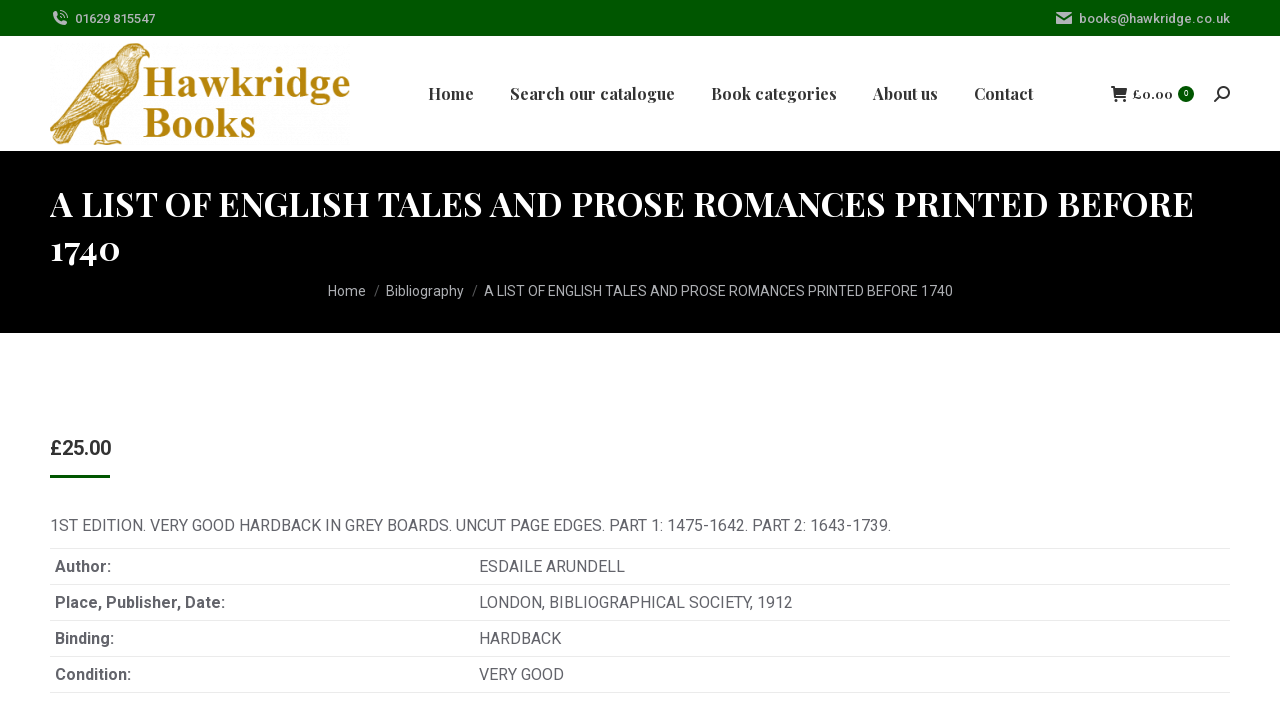

--- FILE ---
content_type: text/javascript
request_url: https://www.hawkridge.co.uk/wp-content/plugins/search-filter-pro/public/assets/js/search-filter-build.js?ver=258144558
body_size: 924995
content:
(function e(t,n,r){function s(o,u){if(!n[o]){if(!t[o]){var a=typeof require=="function"&&require;if(!u&&a)return a(o,!0);if(i)return i(o,!0);var f=new Error("Cannot find module '"+o+"'");throw f.code="MODULE_NOT_FOUND",f}var l=n[o]={exports:{}};t[o][0].call(l.exports,function(e){var n=t[o][1][e];return s(n?n:e)},l,l.exports,e,t,n,r)}return n[o].exports}var i=typeof require=="function"&&require;for(var o=0;o<r.length;o++)s(r[o]);return s})({1:[function(require,module,exports){
		(function (global){

			var state = require('./includes/state');
			var plugin = require('./includes/plugin');


			(function ( $ ) {

				"use strict";

				$(function () {

					String.prototype.replaceAll = function(str1, str2, ignore)
					{
						return this.replace(new RegExp(str1.replace(/([\/\,\!\\\^\$\{\}\[\]\(\)\.\*\+\?\|\<\>\-\&])/g,"\\$&"),(ignore?"gi":"g")),(typeof(str2)=="string")?str2.replace(/\$/g,"$$$$"):str2);
					}

					if (!Object.keys) {
						Object.keys = (function () {
							'use strict';
							var hasOwnProperty = Object.prototype.hasOwnProperty,
								hasDontEnumBug = !({toString: null}).propertyIsEnumerable('toString'),
								dontEnums = [
									'toString',
									'toLocaleString',
									'valueOf',
									'hasOwnProperty',
									'isPrototypeOf',
									'propertyIsEnumerable',
									'constructor'
								],
								dontEnumsLength = dontEnums.length;

							return function (obj) {
								if (typeof obj !== 'object' && (typeof obj !== 'function' || obj === null)) {
									throw new TypeError('Object.keys called on non-object');
								}

								var result = [], prop, i;

								for (prop in obj) {
									if (hasOwnProperty.call(obj, prop)) {
										result.push(prop);
									}
								}

								if (hasDontEnumBug) {
									for (i = 0; i < dontEnumsLength; i++) {
										if (hasOwnProperty.call(obj, dontEnums[i])) {
											result.push(dontEnums[i]);
										}
									}
								}
								return result;
							};
						}());
					}

					/* Search & Filter jQuery Plugin */
					$.fn.searchAndFilter = plugin;

					/* init */
					$(".searchandfilter").searchAndFilter();

					/* external controls */
					$(document).on("click", ".search-filter-reset", function(e){

						e.preventDefault();

						var searchFormID = typeof($(this).attr("data-search-form-id"))!="undefined" ? $(this).attr("data-search-form-id") : "";
						var submitForm = typeof($(this).attr("data-sf-submit-form"))!="undefined" ? $(this).attr("data-sf-submit-form") : "";

						state.getSearchForm(searchFormID).reset(submitForm);

						//var $linked = $("#search-filter-form-"+searchFormID).searchFilterForm({action: "reset"});

						return false;

					});

				});


				/*
 * jQuery Easing v1.4.1 - http://gsgd.co.uk/sandbox/jquery/easing/
 * Open source under the BSD License.
 * Copyright © 2008 George McGinley Smith
 * All rights reserved.
 * https://raw.github.com/gdsmith/jquery.easing/master/LICENSE
*/

				/* globals jQuery, define, module, require */
				(function (factory) {
					if (typeof define === "function" && define.amd) {
						define(['jquery'], function ($) {
							return factory($);
						});
					} else if (typeof module === "object" && typeof module.exports === "object") {
						module.exports = factory((typeof window !== "undefined" ? window['jQuery'] : typeof global !== "undefined" ? global['jQuery'] : null));
					} else {
						factory(jQuery);
					}
				})(function($){

					// Preserve the original jQuery "swing" easing as "jswing"
					if (typeof $.easing !== 'undefined') {
						$.easing['jswing'] = $.easing['swing'];
					}

					var pow = Math.pow,
						sqrt = Math.sqrt,
						sin = Math.sin,
						cos = Math.cos,
						PI = Math.PI,
						c1 = 1.70158,
						c2 = c1 * 1.525,
						c3 = c1 + 1,
						c4 = ( 2 * PI ) / 3,
						c5 = ( 2 * PI ) / 4.5;

					// x is the fraction of animation progress, in the range 0..1
					function bounceOut(x) {
						var n1 = 7.5625,
							d1 = 2.75;
						if ( x < 1/d1 ) {
							return n1*x*x;
						} else if ( x < 2/d1 ) {
							return n1*(x-=(1.5/d1))*x + .75;
						} else if ( x < 2.5/d1 ) {
							return n1*(x-=(2.25/d1))*x + .9375;
						} else {
							return n1*(x-=(2.625/d1))*x + .984375;
						}
					}

					$.extend( $.easing, {
						def: 'easeOutQuad',
						swing: function (x) {
							return $.easing[$.easing.def](x);
						},
						easeInQuad: function (x) {
							return x * x;
						},
						easeOutQuad: function (x) {
							return 1 - ( 1 - x ) * ( 1 - x );
						},
						easeInOutQuad: function (x) {
							return x < 0.5 ?
								2 * x * x :
								1 - pow( -2 * x + 2, 2 ) / 2;
						},
						easeInCubic: function (x) {
							return x * x * x;
						},
						easeOutCubic: function (x) {
							return 1 - pow( 1 - x, 3 );
						},
						easeInOutCubic: function (x) {
							return x < 0.5 ?
								4 * x * x * x :
								1 - pow( -2 * x + 2, 3 ) / 2;
						},
						easeInQuart: function (x) {
							return x * x * x * x;
						},
						easeOutQuart: function (x) {
							return 1 - pow( 1 - x, 4 );
						},
						easeInOutQuart: function (x) {
							return x < 0.5 ?
								8 * x * x * x * x :
								1 - pow( -2 * x + 2, 4 ) / 2;
						},
						easeInQuint: function (x) {
							return x * x * x * x * x;
						},
						easeOutQuint: function (x) {
							return 1 - pow( 1 - x, 5 );
						},
						easeInOutQuint: function (x) {
							return x < 0.5 ?
								16 * x * x * x * x * x :
								1 - pow( -2 * x + 2, 5 ) / 2;
						},
						easeInSine: function (x) {
							return 1 - cos( x * PI/2 );
						},
						easeOutSine: function (x) {
							return sin( x * PI/2 );
						},
						easeInOutSine: function (x) {
							return -( cos( PI * x ) - 1 ) / 2;
						},
						easeInExpo: function (x) {
							return x === 0 ? 0 : pow( 2, 10 * x - 10 );
						},
						easeOutExpo: function (x) {
							return x === 1 ? 1 : 1 - pow( 2, -10 * x );
						},
						easeInOutExpo: function (x) {
							return x === 0 ? 0 : x === 1 ? 1 : x < 0.5 ?
								pow( 2, 20 * x - 10 ) / 2 :
								( 2 - pow( 2, -20 * x + 10 ) ) / 2;
						},
						easeInCirc: function (x) {
							return 1 - sqrt( 1 - pow( x, 2 ) );
						},
						easeOutCirc: function (x) {
							return sqrt( 1 - pow( x - 1, 2 ) );
						},
						easeInOutCirc: function (x) {
							return x < 0.5 ?
								( 1 - sqrt( 1 - pow( 2 * x, 2 ) ) ) / 2 :
								( sqrt( 1 - pow( -2 * x + 2, 2 ) ) + 1 ) / 2;
						},
						easeInElastic: function (x) {
							return x === 0 ? 0 : x === 1 ? 1 :
								-pow( 2, 10 * x - 10 ) * sin( ( x * 10 - 10.75 ) * c4 );
						},
						easeOutElastic: function (x) {
							return x === 0 ? 0 : x === 1 ? 1 :
								pow( 2, -10 * x ) * sin( ( x * 10 - 0.75 ) * c4 ) + 1;
						},
						easeInOutElastic: function (x) {
							return x === 0 ? 0 : x === 1 ? 1 : x < 0.5 ?
								-( pow( 2, 20 * x - 10 ) * sin( ( 20 * x - 11.125 ) * c5 )) / 2 :
								pow( 2, -20 * x + 10 ) * sin( ( 20 * x - 11.125 ) * c5 ) / 2 + 1;
						},
						easeInBack: function (x) {
							return c3 * x * x * x - c1 * x * x;
						},
						easeOutBack: function (x) {
							return 1 + c3 * pow( x - 1, 3 ) + c1 * pow( x - 1, 2 );
						},
						easeInOutBack: function (x) {
							return x < 0.5 ?
								( pow( 2 * x, 2 ) * ( ( c2 + 1 ) * 2 * x - c2 ) ) / 2 :
								( pow( 2 * x - 2, 2 ) *( ( c2 + 1 ) * ( x * 2 - 2 ) + c2 ) + 2 ) / 2;
						},
						easeInBounce: function (x) {
							return 1 - bounceOut( 1 - x );
						},
						easeOutBounce: bounceOut,
						easeInOutBounce: function (x) {
							return x < 0.5 ?
								( 1 - bounceOut( 1 - 2 * x ) ) / 2 :
								( 1 + bounceOut( 2 * x - 1 ) ) / 2;
						}
					});
					return $;
				});

			}(jQuery));

//safari back button fix
			jQuery( window ).on( "pageshow", function(event) {
				if (event.originalEvent.persisted) {
					jQuery(".searchandfilter").off();
					jQuery(".searchandfilter").searchAndFilter();
				}
			});

			/* wpnumb - nouislider number formatting */
			!function(){"use strict";function e(e){return e.split("").reverse().join("")}function n(e,n){return e.substring(0,n.length)===n}function r(e,n){return e.slice(-1*n.length)===n}function t(e,n,r){if((e[n]||e[r])&&e[n]===e[r])throw new Error(n)}function i(e){return"number"==typeof e&&isFinite(e)}function o(e,n){var r=Math.pow(10,n);return(Math.round(e*r)/r).toFixed(n)}function u(n,r,t,u,f,a,c,s,p,d,l,h){var g,v,w,m=h,x="",b="";return a&&(h=a(h)),i(h)?(n!==!1&&0===parseFloat(h.toFixed(n))&&(h=0),0>h&&(g=!0,h=Math.abs(h)),n!==!1&&(h=o(h,n)),h=h.toString(),-1!==h.indexOf(".")?(v=h.split("."),w=v[0],t&&(x=t+v[1])):w=h,r&&(w=e(w).match(/.{1,3}/g),w=e(w.join(e(r)))),g&&s&&(b+=s),u&&(b+=u),g&&p&&(b+=p),b+=w,b+=x,f&&(b+=f),d&&(b=d(b,m)),b):!1}function f(e,t,o,u,f,a,c,s,p,d,l,h){var g,v="";return l&&(h=l(h)),h&&"string"==typeof h?(s&&n(h,s)&&(h=h.replace(s,""),g=!0),u&&n(h,u)&&(h=h.replace(u,"")),p&&n(h,p)&&(h=h.replace(p,""),g=!0),f&&r(h,f)&&(h=h.slice(0,-1*f.length)),t&&(h=h.split(t).join("")),o&&(h=h.replace(o,".")),g&&(v+="-"),v+=h,v=v.replace(/[^0-9\.\-.]/g,""),""===v?!1:(v=Number(v),c&&(v=c(v)),i(v)?v:!1)):!1}function a(e){var n,r,i,o={};for(n=0;n<p.length;n+=1)if(r=p[n],i=e[r],void 0===i)"negative"!==r||o.negativeBefore?"mark"===r&&"."!==o.thousand?o[r]=".":o[r]=!1:o[r]="-";else if("decimals"===r){if(!(i>=0&&8>i))throw new Error(r);o[r]=i}else if("encoder"===r||"decoder"===r||"edit"===r||"undo"===r){if("function"!=typeof i)throw new Error(r);o[r]=i}else{if("string"!=typeof i)throw new Error(r);o[r]=i}return t(o,"mark","thousand"),t(o,"prefix","negative"),t(o,"prefix","negativeBefore"),o}function c(e,n,r){var t,i=[];for(t=0;t<p.length;t+=1)i.push(e[p[t]]);return i.push(r),n.apply("",i)}function s(e){return this instanceof s?void("object"==typeof e&&(e=a(e),this.to=function(n){return c(e,u,n)},this.from=function(n){return c(e,f,n)})):new s(e)}var p=["decimals","thousand","mark","prefix","postfix","encoder","decoder","negativeBefore","negative","edit","undo"];window.wNumb=s}();


		}).call(this,typeof global !== "undefined" ? global : typeof self !== "undefined" ? self : typeof window !== "undefined" ? window : {})
//# sourceMappingURL=data:application/json;charset:utf-8;base64,[base64]/ICQodGhpcykuYXR0cihcImRhdGEtc2VhcmNoLWZvcm0taWRcIikgOiBcIlwiO1xyXG5cdFx0XHR2YXIgc3VibWl0Rm9ybSA9IHR5cGVvZigkKHRoaXMpLmF0dHIoXCJkYXRhLXNmLXN1Ym1pdC1mb3JtXCIpKSE9XCJ1bmRlZmluZWRcIiA/[base64]/[base64]/[base64]/[base64]/[base64]/[base64]/[base64]/[base64]/[base64]/[base64]/[base64]
	},{"./includes/plugin":3,"./includes/state":5}],2:[function(require,module,exports){
		/*! nouislider - 11.1.0 - 2018-04-02 11:18:13 */

		(function (factory) {

			if ( typeof define === 'function' && define.amd ) {

				// AMD. Register as an anonymous module.
				define([], factory);

			} else if ( typeof exports === 'object' ) {

				// Node/CommonJS
				module.exports = factory();

			} else {

				// Browser globals
				window.noUiSlider = factory();
			}

		}(function( ){

			'use strict';

			var VERSION = '11.1.0';


			function isValidFormatter ( entry ) {
				return typeof entry === 'object' && typeof entry.to === 'function' && typeof entry.from === 'function';
			}

			function removeElement ( el ) {
				el.parentElement.removeChild(el);
			}

			function isSet ( value ) {
				return value !== null && value !== undefined;
			}

			// Bindable version
			function preventDefault ( e ) {
				e.preventDefault();
			}

			// Removes duplicates from an array.
			function unique ( array ) {
				return array.filter(function(a){
					return !this[a] ? this[a] = true : false;
				}, {});
			}

			// Round a value to the closest 'to'.
			function closest ( value, to ) {
				return Math.round(value / to) * to;
			}

			// Current position of an element relative to the document.
			function offset ( elem, orientation ) {

				var rect = elem.getBoundingClientRect();
				var doc = elem.ownerDocument;
				var docElem = doc.documentElement;
				var pageOffset = getPageOffset(doc);

				// getBoundingClientRect contains left scroll in Chrome on Android.
				// I haven't found a feature detection that proves this. Worst case
				// scenario on mis-match: the 'tap' feature on horizontal sliders breaks.
				if ( /webkit.*Chrome.*Mobile/i.test(navigator.userAgent) ) {
					pageOffset.x = 0;
				}

				return orientation ? (rect.top + pageOffset.y - docElem.clientTop) : (rect.left + pageOffset.x - docElem.clientLeft);
			}

			// Checks whether a value is numerical.
			function isNumeric ( a ) {
				return typeof a === 'number' && !isNaN( a ) && isFinite( a );
			}

			// Sets a class and removes it after [duration] ms.
			function addClassFor ( element, className, duration ) {
				if (duration > 0) {
					addClass(element, className);
					setTimeout(function(){
						removeClass(element, className);
					}, duration);
				}
			}

			// Limits a value to 0 - 100
			function limit ( a ) {
				return Math.max(Math.min(a, 100), 0);
			}

			// Wraps a variable as an array, if it isn't one yet.
			// Note that an input array is returned by reference!
			function asArray ( a ) {
				return Array.isArray(a) ? a : [a];
			}

			// Counts decimals
			function countDecimals ( numStr ) {
				numStr = String(numStr);
				var pieces = numStr.split(".");
				return pieces.length > 1 ? pieces[1].length : 0;
			}

			// http://youmightnotneedjquery.com/#add_class
			function addClass ( el, className ) {
				if ( el.classList ) {
					el.classList.add(className);
				} else {
					el.className += ' ' + className;
				}
			}

			// http://youmightnotneedjquery.com/#remove_class
			function removeClass ( el, className ) {
				if ( el.classList ) {
					el.classList.remove(className);
				} else {
					el.className = el.className.replace(new RegExp('(^|\\b)' + className.split(' ').join('|') + '(\\b|$)', 'gi'), ' ');
				}
			}

			// https://plainjs.com/javascript/attributes/adding-removing-and-testing-for-classes-9/
			function hasClass ( el, className ) {
				return el.classList ? el.classList.contains(className) : new RegExp('\\b' + className + '\\b').test(el.className);
			}

			// https://developer.mozilla.org/en-US/docs/Web/API/Window/scrollY#Notes
			function getPageOffset ( doc ) {

				var supportPageOffset = window.pageXOffset !== undefined;
				var isCSS1Compat = ((doc.compatMode || "") === "CSS1Compat");
				var x = supportPageOffset ? window.pageXOffset : isCSS1Compat ? doc.documentElement.scrollLeft : doc.body.scrollLeft;
				var y = supportPageOffset ? window.pageYOffset : isCSS1Compat ? doc.documentElement.scrollTop : doc.body.scrollTop;

				return {
					x: x,
					y: y
				};
			}

			// we provide a function to compute constants instead
			// of accessing window.* as soon as the module needs it
			// so that we do not compute anything if not needed
			function getActions ( ) {

				// Determine the events to bind. IE11 implements pointerEvents without
				// a prefix, which breaks compatibility with the IE10 implementation.
				return window.navigator.pointerEnabled ? {
					start: 'pointerdown',
					move: 'pointermove',
					end: 'pointerup'
				} : window.navigator.msPointerEnabled ? {
					start: 'MSPointerDown',
					move: 'MSPointerMove',
					end: 'MSPointerUp'
				} : {
					start: 'mousedown touchstart',
					move: 'mousemove touchmove',
					end: 'mouseup touchend'
				};
			}

			// https://github.com/WICG/EventListenerOptions/blob/gh-pages/explainer.md
			// Issue #785
			function getSupportsPassive ( ) {

				var supportsPassive = false;

				try {

					var opts = Object.defineProperty({}, 'passive', {
						get: function() {
							supportsPassive = true;
						}
					});

					window.addEventListener('test', null, opts);

				} catch (e) {}

				return supportsPassive;
			}

			function getSupportsTouchActionNone ( ) {
				return window.CSS && CSS.supports && CSS.supports('touch-action', 'none');
			}


// Value calculation

			// Determine the size of a sub-range in relation to a full range.
			function subRangeRatio ( pa, pb ) {
				return (100 / (pb - pa));
			}

			// (percentage) How many percent is this value of this range?
			function fromPercentage ( range, value ) {
				return (value * 100) / ( range[1] - range[0] );
			}

			// (percentage) Where is this value on this range?
			function toPercentage ( range, value ) {
				return fromPercentage( range, range[0] < 0 ?
					value + Math.abs(range[0]) :
					value - range[0] );
			}

			// (value) How much is this percentage on this range?
			function isPercentage ( range, value ) {
				return ((value * ( range[1] - range[0] )) / 100) + range[0];
			}


// Range conversion

			function getJ ( value, arr ) {

				var j = 1;

				while ( value >= arr[j] ){
					j += 1;
				}

				return j;
			}

			// (percentage) Input a value, find where, on a scale of 0-100, it applies.
			function toStepping ( xVal, xPct, value ) {

				if ( value >= xVal.slice(-1)[0] ){
					return 100;
				}

				var j = getJ( value, xVal );
				var va = xVal[j-1];
				var vb = xVal[j];
				var pa = xPct[j-1];
				var pb = xPct[j];

				return pa + (toPercentage([va, vb], value) / subRangeRatio (pa, pb));
			}

			// (value) Input a percentage, find where it is on the specified range.
			function fromStepping ( xVal, xPct, value ) {

				// There is no range group that fits 100
				if ( value >= 100 ){
					return xVal.slice(-1)[0];
				}

				var j = getJ( value, xPct );
				var va = xVal[j-1];
				var vb = xVal[j];
				var pa = xPct[j-1];
				var pb = xPct[j];

				return isPercentage([va, vb], (value - pa) * subRangeRatio (pa, pb));
			}

			// (percentage) Get the step that applies at a certain value.
			function getStep ( xPct, xSteps, snap, value ) {

				if ( value === 100 ) {
					return value;
				}

				var j = getJ( value, xPct );
				var a = xPct[j-1];
				var b = xPct[j];

				// If 'snap' is set, steps are used as fixed points on the slider.
				if ( snap ) {

					// Find the closest position, a or b.
					if ((value - a) > ((b-a)/2)){
						return b;
					}

					return a;
				}

				if ( !xSteps[j-1] ){
					return value;
				}

				return xPct[j-1] + closest(
					value - xPct[j-1],
					xSteps[j-1]
				);
			}


// Entry parsing

			function handleEntryPoint ( index, value, that ) {

				var percentage;

				// Wrap numerical input in an array.
				if ( typeof value === "number" ) {
					value = [value];
				}

				// Reject any invalid input, by testing whether value is an array.
				if ( !Array.isArray(value) ){
					throw new Error("noUiSlider (" + VERSION + "): 'range' contains invalid value.");
				}

				// Covert min/max syntax to 0 and 100.
				if ( index === 'min' ) {
					percentage = 0;
				} else if ( index === 'max' ) {
					percentage = 100;
				} else {
					percentage = parseFloat( index );
				}

				// Check for correct input.
				if ( !isNumeric( percentage ) || !isNumeric( value[0] ) ) {
					throw new Error("noUiSlider (" + VERSION + "): 'range' value isn't numeric.");
				}

				// Store values.
				that.xPct.push( percentage );
				that.xVal.push( value[0] );

				// NaN will evaluate to false too, but to keep
				// logging clear, set step explicitly. Make sure
				// not to override the 'step' setting with false.
				if ( !percentage ) {
					if ( !isNaN( value[1] ) ) {
						that.xSteps[0] = value[1];
					}
				} else {
					that.xSteps.push( isNaN(value[1]) ? false : value[1] );
				}

				that.xHighestCompleteStep.push(0);
			}

			function handleStepPoint ( i, n, that ) {

				// Ignore 'false' stepping.
				if ( !n ) {
					return true;
				}

				// Factor to range ratio
				that.xSteps[i] = fromPercentage([that.xVal[i], that.xVal[i+1]], n) / subRangeRatio(that.xPct[i], that.xPct[i+1]);

				var totalSteps = (that.xVal[i+1] - that.xVal[i]) / that.xNumSteps[i];
				var highestStep = Math.ceil(Number(totalSteps.toFixed(3)) - 1);
				var step = that.xVal[i] + (that.xNumSteps[i] * highestStep);

				that.xHighestCompleteStep[i] = step;
			}


// Interface

			function Spectrum ( entry, snap, singleStep ) {

				this.xPct = [];
				this.xVal = [];
				this.xSteps = [ singleStep || false ];
				this.xNumSteps = [ false ];
				this.xHighestCompleteStep = [];

				this.snap = snap;

				var index;
				var ordered = []; // [0, 'min'], [1, '50%'], [2, 'max']

				// Map the object keys to an array.
				for ( index in entry ) {
					if ( entry.hasOwnProperty(index) ) {
						ordered.push([entry[index], index]);
					}
				}

				// Sort all entries by value (numeric sort).
				if ( ordered.length && typeof ordered[0][0] === "object" ) {
					ordered.sort(function(a, b) { return a[0][0] - b[0][0]; });
				} else {
					ordered.sort(function(a, b) { return a[0] - b[0]; });
				}


				// Convert all entries to subranges.
				for ( index = 0; index < ordered.length; index++ ) {
					handleEntryPoint(ordered[index][1], ordered[index][0], this);
				}

				// Store the actual step values.
				// xSteps is sorted in the same order as xPct and xVal.
				this.xNumSteps = this.xSteps.slice(0);

				// Convert all numeric steps to the percentage of the subrange they represent.
				for ( index = 0; index < this.xNumSteps.length; index++ ) {
					handleStepPoint(index, this.xNumSteps[index], this);
				}
			}

			Spectrum.prototype.getMargin = function ( value ) {

				var step = this.xNumSteps[0];

				if ( step && ((value / step) % 1) !== 0 ) {
					throw new Error("noUiSlider (" + VERSION + "): 'limit', 'margin' and 'padding' must be divisible by step.");
				}

				return this.xPct.length === 2 ? fromPercentage(this.xVal, value) : false;
			};

			Spectrum.prototype.toStepping = function ( value ) {

				value = toStepping( this.xVal, this.xPct, value );

				return value;
			};

			Spectrum.prototype.fromStepping = function ( value ) {

				return fromStepping( this.xVal, this.xPct, value );
			};

			Spectrum.prototype.getStep = function ( value ) {

				value = getStep(this.xPct, this.xSteps, this.snap, value );

				return value;
			};

			Spectrum.prototype.getNearbySteps = function ( value ) {

				var j = getJ(value, this.xPct);

				return {
					stepBefore: { startValue: this.xVal[j-2], step: this.xNumSteps[j-2], highestStep: this.xHighestCompleteStep[j-2] },
					thisStep: { startValue: this.xVal[j-1], step: this.xNumSteps[j-1], highestStep: this.xHighestCompleteStep[j-1] },
					stepAfter: { startValue: this.xVal[j-0], step: this.xNumSteps[j-0], highestStep: this.xHighestCompleteStep[j-0] }
				};
			};

			Spectrum.prototype.countStepDecimals = function () {
				var stepDecimals = this.xNumSteps.map(countDecimals);
				return Math.max.apply(null, stepDecimals);
			};

			// Outside testing
			Spectrum.prototype.convert = function ( value ) {
				return this.getStep(this.toStepping(value));
			};

			/*	Every input option is tested and parsed. This'll prevent
	endless validation in internal methods. These tests are
	structured with an item for every option available. An
	option can be marked as required by setting the 'r' flag.
	The testing function is provided with three arguments:
		- The provided value for the option;
		- A reference to the options object;
		- The name for the option;

	The testing function returns false when an error is detected,
	or true when everything is OK. It can also modify the option
	object, to make sure all values can be correctly looped elsewhere. */

			var defaultFormatter = { 'to': function( value ){
					return value !== undefined && value.toFixed(2);
				}, 'from': Number };

			function validateFormat ( entry ) {

				// Any object with a to and from method is supported.
				if ( isValidFormatter(entry) ) {
					return true;
				}

				throw new Error("noUiSlider (" + VERSION + "): 'format' requires 'to' and 'from' methods.");
			}

			function testStep ( parsed, entry ) {

				if ( !isNumeric( entry ) ) {
					throw new Error("noUiSlider (" + VERSION + "): 'step' is not numeric.");
				}

				// The step option can still be used to set stepping
				// for linear sliders. Overwritten if set in 'range'.
				parsed.singleStep = entry;
			}

			function testRange ( parsed, entry ) {

				// Filter incorrect input.
				if ( typeof entry !== 'object' || Array.isArray(entry) ) {
					throw new Error("noUiSlider (" + VERSION + "): 'range' is not an object.");
				}

				// Catch missing start or end.
				if ( entry.min === undefined || entry.max === undefined ) {
					throw new Error("noUiSlider (" + VERSION + "): Missing 'min' or 'max' in 'range'.");
				}

				// Catch equal start or end.
				if ( entry.min === entry.max ) {
					throw new Error("noUiSlider (" + VERSION + "): 'range' 'min' and 'max' cannot be equal.");
				}

				parsed.spectrum = new Spectrum(entry, parsed.snap, parsed.singleStep);
			}

			function testStart ( parsed, entry ) {

				entry = asArray(entry);

				// Validate input. Values aren't tested, as the public .val method
				// will always provide a valid location.
				if ( !Array.isArray( entry ) || !entry.length ) {
					throw new Error("noUiSlider (" + VERSION + "): 'start' option is incorrect.");
				}

				// Store the number of handles.
				parsed.handles = entry.length;

				// When the slider is initialized, the .val method will
				// be called with the start options.
				parsed.start = entry;
			}

			function testSnap ( parsed, entry ) {

				// Enforce 100% stepping within subranges.
				parsed.snap = entry;

				if ( typeof entry !== 'boolean' ){
					throw new Error("noUiSlider (" + VERSION + "): 'snap' option must be a boolean.");
				}
			}

			function testAnimate ( parsed, entry ) {

				// Enforce 100% stepping within subranges.
				parsed.animate = entry;

				if ( typeof entry !== 'boolean' ){
					throw new Error("noUiSlider (" + VERSION + "): 'animate' option must be a boolean.");
				}
			}

			function testAnimationDuration ( parsed, entry ) {

				parsed.animationDuration = entry;

				if ( typeof entry !== 'number' ){
					throw new Error("noUiSlider (" + VERSION + "): 'animationDuration' option must be a number.");
				}
			}

			function testConnect ( parsed, entry ) {

				var connect = [false];
				var i;

				// Map legacy options
				if ( entry === 'lower' ) {
					entry = [true, false];
				}

				else if ( entry === 'upper' ) {
					entry = [false, true];
				}

				// Handle boolean options
				if ( entry === true || entry === false ) {

					for ( i = 1; i < parsed.handles; i++ ) {
						connect.push(entry);
					}

					connect.push(false);
				}

				// Reject invalid input
				else if ( !Array.isArray( entry ) || !entry.length || entry.length !== parsed.handles + 1 ) {
					throw new Error("noUiSlider (" + VERSION + "): 'connect' option doesn't match handle count.");
				}

				else {
					connect = entry;
				}

				parsed.connect = connect;
			}

			function testOrientation ( parsed, entry ) {

				// Set orientation to an a numerical value for easy
				// array selection.
				switch ( entry ){
					case 'horizontal':
						parsed.ort = 0;
						break;
					case 'vertical':
						parsed.ort = 1;
						break;
					default:
						throw new Error("noUiSlider (" + VERSION + "): 'orientation' option is invalid.");
				}
			}

			function testMargin ( parsed, entry ) {

				if ( !isNumeric(entry) ){
					throw new Error("noUiSlider (" + VERSION + "): 'margin' option must be numeric.");
				}

				// Issue #582
				if ( entry === 0 ) {
					return;
				}

				parsed.margin = parsed.spectrum.getMargin(entry);

				if ( !parsed.margin ) {
					throw new Error("noUiSlider (" + VERSION + "): 'margin' option is only supported on linear sliders.");
				}
			}

			function testLimit ( parsed, entry ) {

				if ( !isNumeric(entry) ){
					throw new Error("noUiSlider (" + VERSION + "): 'limit' option must be numeric.");
				}

				parsed.limit = parsed.spectrum.getMargin(entry);

				if ( !parsed.limit || parsed.handles < 2 ) {
					throw new Error("noUiSlider (" + VERSION + "): 'limit' option is only supported on linear sliders with 2 or more handles.");
				}
			}

			function testPadding ( parsed, entry ) {

				if ( !isNumeric(entry) && !Array.isArray(entry) ){
					throw new Error("noUiSlider (" + VERSION + "): 'padding' option must be numeric or array of exactly 2 numbers.");
				}

				if ( Array.isArray(entry) && !(entry.length === 2 || isNumeric(entry[0]) || isNumeric(entry[1])) ) {
					throw new Error("noUiSlider (" + VERSION + "): 'padding' option must be numeric or array of exactly 2 numbers.");
				}

				if ( entry === 0 ) {
					return;
				}

				if ( !Array.isArray(entry) ) {
					entry = [entry, entry];
				}

				// 'getMargin' returns false for invalid values.
				parsed.padding = [parsed.spectrum.getMargin(entry[0]), parsed.spectrum.getMargin(entry[1])];

				if ( parsed.padding[0] === false || parsed.padding[1] === false ) {
					throw new Error("noUiSlider (" + VERSION + "): 'padding' option is only supported on linear sliders.");
				}

				if ( parsed.padding[0] < 0 || parsed.padding[1] < 0 ) {
					throw new Error("noUiSlider (" + VERSION + "): 'padding' option must be a positive number(s).");
				}

				if ( parsed.padding[0] + parsed.padding[1] >= 100 ) {
					throw new Error("noUiSlider (" + VERSION + "): 'padding' option must not exceed 100% of the range.");
				}
			}

			function testDirection ( parsed, entry ) {

				// Set direction as a numerical value for easy parsing.
				// Invert connection for RTL sliders, so that the proper
				// handles get the connect/background classes.
				switch ( entry ) {
					case 'ltr':
						parsed.dir = 0;
						break;
					case 'rtl':
						parsed.dir = 1;
						break;
					default:
						throw new Error("noUiSlider (" + VERSION + "): 'direction' option was not recognized.");
				}
			}

			function testBehaviour ( parsed, entry ) {

				// Make sure the input is a string.
				if ( typeof entry !== 'string' ) {
					throw new Error("noUiSlider (" + VERSION + "): 'behaviour' must be a string containing options.");
				}

				// Check if the string contains any keywords.
				// None are required.
				var tap = entry.indexOf('tap') >= 0;
				var drag = entry.indexOf('drag') >= 0;
				var fixed = entry.indexOf('fixed') >= 0;
				var snap = entry.indexOf('snap') >= 0;
				var hover = entry.indexOf('hover') >= 0;

				if ( fixed ) {

					if ( parsed.handles !== 2 ) {
						throw new Error("noUiSlider (" + VERSION + "): 'fixed' behaviour must be used with 2 handles");
					}

					// Use margin to enforce fixed state
					testMargin(parsed, parsed.start[1] - parsed.start[0]);
				}

				parsed.events = {
					tap: tap || snap,
					drag: drag,
					fixed: fixed,
					snap: snap,
					hover: hover
				};
			}

			function testTooltips ( parsed, entry ) {

				if ( entry === false ) {
					return;
				}

				else if ( entry === true ) {

					parsed.tooltips = [];

					for ( var i = 0; i < parsed.handles; i++ ) {
						parsed.tooltips.push(true);
					}
				}

				else {

					parsed.tooltips = asArray(entry);

					if ( parsed.tooltips.length !== parsed.handles ) {
						throw new Error("noUiSlider (" + VERSION + "): must pass a formatter for all handles.");
					}

					parsed.tooltips.forEach(function(formatter){
						if ( typeof formatter !== 'boolean' && (typeof formatter !== 'object' || typeof formatter.to !== 'function') ) {
							throw new Error("noUiSlider (" + VERSION + "): 'tooltips' must be passed a formatter or 'false'.");
						}
					});
				}
			}

			function testAriaFormat ( parsed, entry ) {
				parsed.ariaFormat = entry;
				validateFormat(entry);
			}

			function testFormat ( parsed, entry ) {
				parsed.format = entry;
				validateFormat(entry);
			}

			function testCssPrefix ( parsed, entry ) {

				if ( typeof entry !== 'string' && entry !== false ) {
					throw new Error("noUiSlider (" + VERSION + "): 'cssPrefix' must be a string or `false`.");
				}

				parsed.cssPrefix = entry;
			}

			function testCssClasses ( parsed, entry ) {

				if ( typeof entry !== 'object' ) {
					throw new Error("noUiSlider (" + VERSION + "): 'cssClasses' must be an object.");
				}

				if ( typeof parsed.cssPrefix === 'string' ) {
					parsed.cssClasses = {};

					for ( var key in entry ) {
						if ( !entry.hasOwnProperty(key) ) { continue; }

						parsed.cssClasses[key] = parsed.cssPrefix + entry[key];
					}
				} else {
					parsed.cssClasses = entry;
				}
			}

			// Test all developer settings and parse to assumption-safe values.
			function testOptions ( options ) {

				// To prove a fix for #537, freeze options here.
				// If the object is modified, an error will be thrown.
				// Object.freeze(options);

				var parsed = {
					margin: 0,
					limit: 0,
					padding: 0,
					animate: true,
					animationDuration: 300,
					ariaFormat: defaultFormatter,
					format: defaultFormatter
				};

				// Tests are executed in the order they are presented here.
				var tests = {
					'step': { r: false, t: testStep },
					'start': { r: true, t: testStart },
					'connect': { r: true, t: testConnect },
					'direction': { r: true, t: testDirection },
					'snap': { r: false, t: testSnap },
					'animate': { r: false, t: testAnimate },
					'animationDuration': { r: false, t: testAnimationDuration },
					'range': { r: true, t: testRange },
					'orientation': { r: false, t: testOrientation },
					'margin': { r: false, t: testMargin },
					'limit': { r: false, t: testLimit },
					'padding': { r: false, t: testPadding },
					'behaviour': { r: true, t: testBehaviour },
					'ariaFormat': { r: false, t: testAriaFormat },
					'format': { r: false, t: testFormat },
					'tooltips': { r: false, t: testTooltips },
					'cssPrefix': { r: true, t: testCssPrefix },
					'cssClasses': { r: true, t: testCssClasses }
				};

				var defaults = {
					'connect': false,
					'direction': 'ltr',
					'behaviour': 'tap',
					'orientation': 'horizontal',
					'cssPrefix' : 'noUi-',
					'cssClasses': {
						target: 'target',
						base: 'base',
						origin: 'origin',
						handle: 'handle',
						handleLower: 'handle-lower',
						handleUpper: 'handle-upper',
						horizontal: 'horizontal',
						vertical: 'vertical',
						background: 'background',
						connect: 'connect',
						connects: 'connects',
						ltr: 'ltr',
						rtl: 'rtl',
						draggable: 'draggable',
						drag: 'state-drag',
						tap: 'state-tap',
						active: 'active',
						tooltip: 'tooltip',
						pips: 'pips',
						pipsHorizontal: 'pips-horizontal',
						pipsVertical: 'pips-vertical',
						marker: 'marker',
						markerHorizontal: 'marker-horizontal',
						markerVertical: 'marker-vertical',
						markerNormal: 'marker-normal',
						markerLarge: 'marker-large',
						markerSub: 'marker-sub',
						value: 'value',
						valueHorizontal: 'value-horizontal',
						valueVertical: 'value-vertical',
						valueNormal: 'value-normal',
						valueLarge: 'value-large',
						valueSub: 'value-sub'
					}
				};

				// AriaFormat defaults to regular format, if any.
				if ( options.format && !options.ariaFormat ) {
					options.ariaFormat = options.format;
				}

				// Run all options through a testing mechanism to ensure correct
				// input. It should be noted that options might get modified to
				// be handled properly. E.g. wrapping integers in arrays.
				Object.keys(tests).forEach(function( name ){

					// If the option isn't set, but it is required, throw an error.
					if ( !isSet(options[name]) && defaults[name] === undefined ) {

						if ( tests[name].r ) {
							throw new Error("noUiSlider (" + VERSION + "): '" + name + "' is required.");
						}

						return true;
					}

					tests[name].t( parsed, !isSet(options[name]) ? defaults[name] : options[name] );
				});

				// Forward pips options
				parsed.pips = options.pips;

				// All recent browsers accept unprefixed transform.
				// We need -ms- for IE9 and -webkit- for older Android;
				// Assume use of -webkit- if unprefixed and -ms- are not supported.
				// https://caniuse.com/#feat=transforms2d
				var d = document.createElement("div");
				var msPrefix = d.style.msTransform !== undefined;
				var noPrefix = d.style.transform !== undefined;

				parsed.transformRule = noPrefix ? 'transform' : (msPrefix ? 'msTransform' : 'webkitTransform');

				// Pips don't move, so we can place them using left/top.
				var styles = [['left', 'top'], ['right', 'bottom']];

				parsed.style = styles[parsed.dir][parsed.ort];

				return parsed;
			}


			function scope ( target, options, originalOptions ){

				var actions = getActions();
				var supportsTouchActionNone = getSupportsTouchActionNone();
				var supportsPassive = supportsTouchActionNone && getSupportsPassive();

				// All variables local to 'scope' are prefixed with 'scope_'
				var scope_Target = target;
				var scope_Locations = [];
				var scope_Base;
				var scope_Handles;
				var scope_HandleNumbers = [];
				var scope_ActiveHandlesCount = 0;
				var scope_Connects;
				var scope_Spectrum = options.spectrum;
				var scope_Values = [];
				var scope_Events = {};
				var scope_Self;
				var scope_Pips;
				var scope_Document = target.ownerDocument;
				var scope_DocumentElement = scope_Document.documentElement;
				var scope_Body = scope_Document.body;


				// For horizontal sliders in standard ltr documents,
				// make .noUi-origin overflow to the left so the document doesn't scroll.
				var scope_DirOffset = (scope_Document.dir === 'rtl') || (options.ort === 1) ? 0 : 100;

				/*! In this file: Construction of DOM elements; */

				// Creates a node, adds it to target, returns the new node.
				function addNodeTo ( addTarget, className ) {

					var div = scope_Document.createElement('div');

					if ( className ) {
						addClass(div, className);
					}

					addTarget.appendChild(div);

					return div;
				}

				// Append a origin to the base
				function addOrigin ( base, handleNumber ) {

					var origin = addNodeTo(base, options.cssClasses.origin);
					var handle = addNodeTo(origin, options.cssClasses.handle);

					handle.setAttribute('data-handle', handleNumber);

					// https://developer.mozilla.org/en-US/docs/Web/HTML/Global_attributes/tabindex
					// 0 = focusable and reachable
					handle.setAttribute('tabindex', '0');
					handle.setAttribute('role', 'slider');
					handle.setAttribute('aria-orientation', options.ort ? 'vertical' : 'horizontal');

					if ( handleNumber === 0 ) {
						addClass(handle, options.cssClasses.handleLower);
					}

					else if ( handleNumber === options.handles - 1 ) {
						addClass(handle, options.cssClasses.handleUpper);
					}

					return origin;
				}

				// Insert nodes for connect elements
				function addConnect ( base, add ) {

					if ( !add ) {
						return false;
					}

					return addNodeTo(base, options.cssClasses.connect);
				}

				// Add handles to the slider base.
				function addElements ( connectOptions, base ) {

					var connectBase = addNodeTo(base, options.cssClasses.connects);

					scope_Handles = [];
					scope_Connects = [];

					scope_Connects.push(addConnect(connectBase, connectOptions[0]));

					// [::::O====O====O====]
					// connectOptions = [0, 1, 1, 1]

					for ( var i = 0; i < options.handles; i++ ) {
						// Keep a list of all added handles.
						scope_Handles.push(addOrigin(base, i));
						scope_HandleNumbers[i] = i;
						scope_Connects.push(addConnect(connectBase, connectOptions[i + 1]));
					}
				}

				// Initialize a single slider.
				function addSlider ( addTarget ) {

					// Apply classes and data to the target.
					addClass(addTarget, options.cssClasses.target);

					if ( options.dir === 0 ) {
						addClass(addTarget, options.cssClasses.ltr);
					} else {
						addClass(addTarget, options.cssClasses.rtl);
					}

					if ( options.ort === 0 ) {
						addClass(addTarget, options.cssClasses.horizontal);
					} else {
						addClass(addTarget, options.cssClasses.vertical);
					}

					scope_Base = addNodeTo(addTarget, options.cssClasses.base);
				}


				function addTooltip ( handle, handleNumber ) {

					if ( !options.tooltips[handleNumber] ) {
						return false;
					}

					return addNodeTo(handle.firstChild, options.cssClasses.tooltip);
				}

				// The tooltips option is a shorthand for using the 'update' event.
				function tooltips ( ) {

					// Tooltips are added with options.tooltips in original order.
					var tips = scope_Handles.map(addTooltip);

					bindEvent('update', function(values, handleNumber, unencoded) {

						if ( !tips[handleNumber] ) {
							return;
						}

						var formattedValue = values[handleNumber];

						if ( options.tooltips[handleNumber] !== true ) {
							formattedValue = options.tooltips[handleNumber].to(unencoded[handleNumber]);
						}

						tips[handleNumber].innerHTML = formattedValue;
					});
				}


				function aria ( ) {

					bindEvent('update', function ( values, handleNumber, unencoded, tap, positions ) {

						// Update Aria Values for all handles, as a change in one changes min and max values for the next.
						scope_HandleNumbers.forEach(function( index ){

							var handle = scope_Handles[index];

							var min = checkHandlePosition(scope_Locations, index, 0, true, true, true);
							var max = checkHandlePosition(scope_Locations, index, 100, true, true, true);

							var now = positions[index];
							var text = options.ariaFormat.to(unencoded[index]);

							handle.children[0].setAttribute('aria-valuemin', min.toFixed(1));
							handle.children[0].setAttribute('aria-valuemax', max.toFixed(1));
							handle.children[0].setAttribute('aria-valuenow', now.toFixed(1));
							handle.children[0].setAttribute('aria-valuetext', text);
						});
					});
				}


				function getGroup ( mode, values, stepped ) {

					// Use the range.
					if ( mode === 'range' || mode === 'steps' ) {
						return scope_Spectrum.xVal;
					}

					if ( mode === 'count' ) {

						if ( values < 2 ) {
							throw new Error("noUiSlider (" + VERSION + "): 'values' (>= 2) required for mode 'count'.");
						}

						// Divide 0 - 100 in 'count' parts.
						var interval = values - 1;
						var spread = ( 100 / interval );

						values = [];

						// List these parts and have them handled as 'positions'.
						while ( interval-- ) {
							values[ interval ] = ( interval * spread );
						}

						values.push(100);

						mode = 'positions';
					}

					if ( mode === 'positions' ) {

						// Map all percentages to on-range values.
						return values.map(function( value ){
							return scope_Spectrum.fromStepping( stepped ? scope_Spectrum.getStep( value ) : value );
						});
					}

					if ( mode === 'values' ) {

						// If the value must be stepped, it needs to be converted to a percentage first.
						if ( stepped ) {

							return values.map(function( value ){

								// Convert to percentage, apply step, return to value.
								return scope_Spectrum.fromStepping( scope_Spectrum.getStep( scope_Spectrum.toStepping( value ) ) );
							});

						}

						// Otherwise, we can simply use the values.
						return values;
					}
				}

				function generateSpread ( density, mode, group ) {

					function safeIncrement(value, increment) {
						// Avoid floating point variance by dropping the smallest decimal places.
						return (value + increment).toFixed(7) / 1;
					}

					var indexes = {};
					var firstInRange = scope_Spectrum.xVal[0];
					var lastInRange = scope_Spectrum.xVal[scope_Spectrum.xVal.length-1];
					var ignoreFirst = false;
					var ignoreLast = false;
					var prevPct = 0;

					// Create a copy of the group, sort it and filter away all duplicates.
					group = unique(group.slice().sort(function(a, b){ return a - b; }));

					// Make sure the range starts with the first element.
					if ( group[0] !== firstInRange ) {
						group.unshift(firstInRange);
						ignoreFirst = true;
					}

					// Likewise for the last one.
					if ( group[group.length - 1] !== lastInRange ) {
						group.push(lastInRange);
						ignoreLast = true;
					}

					group.forEach(function ( current, index ) {

						// Get the current step and the lower + upper positions.
						var step;
						var i;
						var q;
						var low = current;
						var high = group[index+1];
						var newPct;
						var pctDifference;
						var pctPos;
						var type;
						var steps;
						var realSteps;
						var stepsize;

						// When using 'steps' mode, use the provided steps.
						// Otherwise, we'll step on to the next subrange.
						if ( mode === 'steps' ) {
							step = scope_Spectrum.xNumSteps[ index ];
						}

						// Default to a 'full' step.
						if ( !step ) {
							step = high-low;
						}

						// Low can be 0, so test for false. If high is undefined,
						// we are at the last subrange. Index 0 is already handled.
						if ( low === false || high === undefined ) {
							return;
						}

						// Make sure step isn't 0, which would cause an infinite loop (#654)
						step = Math.max(step, 0.0000001);

						// Find all steps in the subrange.
						for ( i = low; i <= high; i = safeIncrement(i, step) ) {

							// Get the percentage value for the current step,
							// calculate the size for the subrange.
							newPct = scope_Spectrum.toStepping( i );
							pctDifference = newPct - prevPct;

							steps = pctDifference / density;
							realSteps = Math.round(steps);

							// This ratio represents the amount of percentage-space a point indicates.
							// For a density 1 the points/percentage = 1. For density 2, that percentage needs to be re-devided.
							// Round the percentage offset to an even number, then divide by two
							// to spread the offset on both sides of the range.
							stepsize = pctDifference/realSteps;

							// Divide all points evenly, adding the correct number to this subrange.
							// Run up to <= so that 100% gets a point, event if ignoreLast is set.
							for ( q = 1; q <= realSteps; q += 1 ) {

								// The ratio between the rounded value and the actual size might be ~1% off.
								// Correct the percentage offset by the number of points
								// per subrange. density = 1 will result in 100 points on the
								// full range, 2 for 50, 4 for 25, etc.
								pctPos = prevPct + ( q * stepsize );
								indexes[pctPos.toFixed(5)] = ['x', 0];
							}

							// Determine the point type.
							type = (group.indexOf(i) > -1) ? 1 : ( mode === 'steps' ? 2 : 0 );

							// Enforce the 'ignoreFirst' option by overwriting the type for 0.
							if ( !index && ignoreFirst ) {
								type = 0;
							}

							if ( !(i === high && ignoreLast)) {
								// Mark the 'type' of this point. 0 = plain, 1 = real value, 2 = step value.
								indexes[newPct.toFixed(5)] = [i, type];
							}

							// Update the percentage count.
							prevPct = newPct;
						}
					});

					return indexes;
				}

				function addMarking ( spread, filterFunc, formatter ) {

					var element = scope_Document.createElement('div');

					var valueSizeClasses = [
						options.cssClasses.valueNormal,
						options.cssClasses.valueLarge,
						options.cssClasses.valueSub
					];
					var markerSizeClasses = [
						options.cssClasses.markerNormal,
						options.cssClasses.markerLarge,
						options.cssClasses.markerSub
					];
					var valueOrientationClasses = [
						options.cssClasses.valueHorizontal,
						options.cssClasses.valueVertical
					];
					var markerOrientationClasses = [
						options.cssClasses.markerHorizontal,
						options.cssClasses.markerVertical
					];

					addClass(element, options.cssClasses.pips);
					addClass(element, options.ort === 0 ? options.cssClasses.pipsHorizontal : options.cssClasses.pipsVertical);

					function getClasses( type, source ){
						var a = source === options.cssClasses.value;
						var orientationClasses = a ? valueOrientationClasses : markerOrientationClasses;
						var sizeClasses = a ? valueSizeClasses : markerSizeClasses;

						return source + ' ' + orientationClasses[options.ort] + ' ' + sizeClasses[type];
					}

					function addSpread ( offset, values ){

						// Apply the filter function, if it is set.
						values[1] = (values[1] && filterFunc) ? filterFunc(values[0], values[1]) : values[1];

						// Add a marker for every point
						var node = addNodeTo(element, false);
						node.className = getClasses(values[1], options.cssClasses.marker);
						node.style[options.style] = offset + '%';

						// Values are only appended for points marked '1' or '2'.
						if ( values[1] ) {
							node = addNodeTo(element, false);
							node.className = getClasses(values[1], options.cssClasses.value);
							node.setAttribute('data-value', values[0]);
							node.style[options.style] = offset + '%';
							node.innerText = formatter.to(values[0]);
						}
					}

					// Append all points.
					Object.keys(spread).forEach(function(a){
						addSpread(a, spread[a]);
					});

					return element;
				}

				function removePips ( ) {
					if ( scope_Pips ) {
						removeElement(scope_Pips);
						scope_Pips = null;
					}
				}

				function pips ( grid ) {

					// Fix #669
					removePips();

					var mode = grid.mode;
					var density = grid.density || 1;
					var filter = grid.filter || false;
					var values = grid.values || false;
					var stepped = grid.stepped || false;
					var group = getGroup( mode, values, stepped );
					var spread = generateSpread( density, mode, group );
					var format = grid.format || {
						to: Math.round
					};

					scope_Pips = scope_Target.appendChild(addMarking(
						spread,
						filter,
						format
					));

					return scope_Pips;
				}

				/*! In this file: Browser events (not slider events like slide, change); */

				// Shorthand for base dimensions.
				function baseSize ( ) {
					var rect = scope_Base.getBoundingClientRect();
					var alt = 'offset' + ['Width', 'Height'][options.ort];
					return options.ort === 0 ? (rect.width||scope_Base[alt]) : (rect.height||scope_Base[alt]);
				}

				// Handler for attaching events trough a proxy.
				function attachEvent ( events, element, callback, data ) {

					// This function can be used to 'filter' events to the slider.
					// element is a node, not a nodeList

					var method = function ( e ){

						e = fixEvent(e, data.pageOffset, data.target || element);

						// fixEvent returns false if this event has a different target
						// when handling (multi-) touch events;
						if ( !e ) {
							return false;
						}

						// doNotReject is passed by all end events to make sure released touches
						// are not rejected, leaving the slider "stuck" to the cursor;
						if ( scope_Target.hasAttribute('disabled') && !data.doNotReject ) {
							return false;
						}

						// Stop if an active 'tap' transition is taking place.
						if ( hasClass(scope_Target, options.cssClasses.tap) && !data.doNotReject ) {
							return false;
						}

						// Ignore right or middle clicks on start #454
						if ( events === actions.start && e.buttons !== undefined && e.buttons > 1 ) {
							return false;
						}

						// Ignore right or middle clicks on start #454
						if ( data.hover && e.buttons ) {
							return false;
						}

						// 'supportsPassive' is only true if a browser also supports touch-action: none in CSS.
						// iOS safari does not, so it doesn't get to benefit from passive scrolling. iOS does support
						// touch-action: manipulation, but that allows panning, which breaks
						// sliders after zooming/on non-responsive pages.
						// See: https://bugs.webkit.org/show_bug.cgi?id=133112
						if ( !supportsPassive ) {
							e.preventDefault();
						}

						e.calcPoint = e.points[ options.ort ];

						// Call the event handler with the event [ and additional data ].
						callback ( e, data );
					};

					var methods = [];

					// Bind a closure on the target for every event type.
					events.split(' ').forEach(function( eventName ){
						element.addEventListener(eventName, method, supportsPassive ? { passive: true } : false);
						methods.push([eventName, method]);
					});

					return methods;
				}

				// Provide a clean event with standardized offset values.
				function fixEvent ( e, pageOffset, eventTarget ) {

					// Filter the event to register the type, which can be
					// touch, mouse or pointer. Offset changes need to be
					// made on an event specific basis.
					var touch = e.type.indexOf('touch') === 0;
					var mouse = e.type.indexOf('mouse') === 0;
					var pointer = e.type.indexOf('pointer') === 0;

					var x;
					var y;

					// IE10 implemented pointer events with a prefix;
					if ( e.type.indexOf('MSPointer') === 0 ) {
						pointer = true;
					}

					// In the event that multitouch is activated, the only thing one handle should be concerned
					// about is the touches that originated on top of it.
					if ( touch ) {

						// Returns true if a touch originated on the target.
						var isTouchOnTarget = function (checkTouch) {
							return checkTouch.target === eventTarget || eventTarget.contains(checkTouch.target);
						};

						// In the case of touchstart events, we need to make sure there is still no more than one
						// touch on the target so we look amongst all touches.
						if (e.type === 'touchstart') {

							var targetTouches = Array.prototype.filter.call(e.touches, isTouchOnTarget);

							// Do not support more than one touch per handle.
							if ( targetTouches.length > 1 ) {
								return false;
							}

							x = targetTouches[0].pageX;
							y = targetTouches[0].pageY;

						} else {

							// In the other cases, find on changedTouches is enough.
							var targetTouch = Array.prototype.find.call(e.changedTouches, isTouchOnTarget);

							// Cancel if the target touch has not moved.
							if ( !targetTouch ) {
								return false;
							}

							x = targetTouch.pageX;
							y = targetTouch.pageY;
						}
					}

					pageOffset = pageOffset || getPageOffset(scope_Document);

					if ( mouse || pointer ) {
						x = e.clientX + pageOffset.x;
						y = e.clientY + pageOffset.y;
					}

					e.pageOffset = pageOffset;
					e.points = [x, y];
					e.cursor = mouse || pointer; // Fix #435

					return e;
				}

				// Translate a coordinate in the document to a percentage on the slider
				function calcPointToPercentage ( calcPoint ) {
					var location = calcPoint - offset(scope_Base, options.ort);
					var proposal = ( location * 100 ) / baseSize();

					// Clamp proposal between 0% and 100%
					// Out-of-bound coordinates may occur when .noUi-base pseudo-elements
					// are used (e.g. contained handles feature)
					proposal = limit(proposal);

					return options.dir ? 100 - proposal : proposal;
				}

				// Find handle closest to a certain percentage on the slider
				function getClosestHandle ( proposal ) {

					var closest = 100;
					var handleNumber = false;

					scope_Handles.forEach(function(handle, index){

						// Disabled handles are ignored
						if ( handle.hasAttribute('disabled') ) {
							return;
						}

						var pos = Math.abs(scope_Locations[index] - proposal);

						if ( pos < closest || (pos === 100 && closest === 100) ) {
							handleNumber = index;
							closest = pos;
						}
					});

					return handleNumber;
				}

				// Fire 'end' when a mouse or pen leaves the document.
				function documentLeave ( event, data ) {
					if ( event.type === "mouseout" && event.target.nodeName === "HTML" && event.relatedTarget === null ){
						eventEnd (event, data);
					}
				}

				// Handle movement on document for handle and range drag.
				function eventMove ( event, data ) {

					// Fix #498
					// Check value of .buttons in 'start' to work around a bug in IE10 mobile (data.buttonsProperty).
					// https://connect.microsoft.com/IE/feedback/details/927005/mobile-ie10-windows-phone-buttons-property-of-pointermove-event-always-zero
					// IE9 has .buttons and .which zero on mousemove.
					// Firefox breaks the spec MDN defines.
					if ( navigator.appVersion.indexOf("MSIE 9") === -1 && event.buttons === 0 && data.buttonsProperty !== 0 ) {
						return eventEnd(event, data);
					}

					// Check if we are moving up or down
					var movement = (options.dir ? -1 : 1) * (event.calcPoint - data.startCalcPoint);

					// Convert the movement into a percentage of the slider width/height
					var proposal = (movement * 100) / data.baseSize;

					moveHandles(movement > 0, proposal, data.locations, data.handleNumbers);
				}

				// Unbind move events on document, call callbacks.
				function eventEnd ( event, data ) {

					// The handle is no longer active, so remove the class.
					if ( data.handle ) {
						removeClass(data.handle, options.cssClasses.active);
						scope_ActiveHandlesCount -= 1;
					}

					// Unbind the move and end events, which are added on 'start'.
					data.listeners.forEach(function( c ) {
						scope_DocumentElement.removeEventListener(c[0], c[1]);
					});

					if ( scope_ActiveHandlesCount === 0 ) {
						// Remove dragging class.
						removeClass(scope_Target, options.cssClasses.drag);
						setZindex();

						// Remove cursor styles and text-selection events bound to the body.
						if ( event.cursor ) {
							scope_Body.style.cursor = '';
							scope_Body.removeEventListener('selectstart', preventDefault);
						}
					}

					data.handleNumbers.forEach(function(handleNumber){
						fireEvent('change', handleNumber);
						fireEvent('set', handleNumber);
						fireEvent('end', handleNumber);
					});
				}

				// Bind move events on document.
				function eventStart ( event, data ) {

					var handle;
					if ( data.handleNumbers.length === 1 ) {

						var handleOrigin = scope_Handles[data.handleNumbers[0]];

						// Ignore 'disabled' handles
						if ( handleOrigin.hasAttribute('disabled') ) {
							return false;
						}

						handle = handleOrigin.children[0];
						scope_ActiveHandlesCount += 1;

						// Mark the handle as 'active' so it can be styled.
						addClass(handle, options.cssClasses.active);
					}

					// A drag should never propagate up to the 'tap' event.
					event.stopPropagation();

					// Record the event listeners.
					var listeners = [];

					// Attach the move and end events.
					var moveEvent = attachEvent(actions.move, scope_DocumentElement, eventMove, {
						// The event target has changed so we need to propagate the original one so that we keep
						// relying on it to extract target touches.
						target: event.target,
						handle: handle,
						listeners: listeners,
						startCalcPoint: event.calcPoint,
						baseSize: baseSize(),
						pageOffset: event.pageOffset,
						handleNumbers: data.handleNumbers,
						buttonsProperty: event.buttons,
						locations: scope_Locations.slice()
					});

					var endEvent = attachEvent(actions.end, scope_DocumentElement, eventEnd, {
						target: event.target,
						handle: handle,
						listeners: listeners,
						doNotReject: true,
						handleNumbers: data.handleNumbers
					});

					var outEvent = attachEvent("mouseout", scope_DocumentElement, documentLeave, {
						target: event.target,
						handle: handle,
						listeners: listeners,
						doNotReject: true,
						handleNumbers: data.handleNumbers
					});

					// We want to make sure we pushed the listeners in the listener list rather than creating
					// a new one as it has already been passed to the event handlers.
					listeners.push.apply(listeners, moveEvent.concat(endEvent, outEvent));

					// Text selection isn't an issue on touch devices,
					// so adding cursor styles can be skipped.
					if ( event.cursor ) {

						// Prevent the 'I' cursor and extend the range-drag cursor.
						scope_Body.style.cursor = getComputedStyle(event.target).cursor;

						// Mark the target with a dragging state.
						if ( scope_Handles.length > 1 ) {
							addClass(scope_Target, options.cssClasses.drag);
						}

						// Prevent text selection when dragging the handles.
						// In noUiSlider <= 9.2.0, this was handled by calling preventDefault on mouse/touch start/move,
						// which is scroll blocking. The selectstart event is supported by FireFox starting from version 52,
						// meaning the only holdout is iOS Safari. This doesn't matter: text selection isn't triggered there.
						// The 'cursor' flag is false.
						// See: http://caniuse.com/#search=selectstart
						scope_Body.addEventListener('selectstart', preventDefault, false);
					}

					data.handleNumbers.forEach(function(handleNumber){
						fireEvent('start', handleNumber);
					});
				}

				// Move closest handle to tapped location.
				function eventTap ( event ) {

					// The tap event shouldn't propagate up
					event.stopPropagation();

					var proposal = calcPointToPercentage(event.calcPoint);
					var handleNumber = getClosestHandle(proposal);

					// Tackle the case that all handles are 'disabled'.
					if ( handleNumber === false ) {
						return false;
					}

					// Flag the slider as it is now in a transitional state.
					// Transition takes a configurable amount of ms (default 300). Re-enable the slider after that.
					if ( !options.events.snap ) {
						addClassFor(scope_Target, options.cssClasses.tap, options.animationDuration);
					}

					setHandle(handleNumber, proposal, true, true);

					setZindex();

					fireEvent('slide', handleNumber, true);
					fireEvent('update', handleNumber, true);
					fireEvent('change', handleNumber, true);
					fireEvent('set', handleNumber, true);

					if ( options.events.snap ) {
						eventStart(event, { handleNumbers: [handleNumber] });
					}
				}

				// Fires a 'hover' event for a hovered mouse/pen position.
				function eventHover ( event ) {

					var proposal = calcPointToPercentage(event.calcPoint);

					var to = scope_Spectrum.getStep(proposal);
					var value = scope_Spectrum.fromStepping(to);

					Object.keys(scope_Events).forEach(function( targetEvent ) {
						if ( 'hover' === targetEvent.split('.')[0] ) {
							scope_Events[targetEvent].forEach(function( callback ) {
								callback.call( scope_Self, value );
							});
						}
					});
				}

				// Attach events to several slider parts.
				function bindSliderEvents ( behaviour ) {

					// Attach the standard drag event to the handles.
					if ( !behaviour.fixed ) {

						scope_Handles.forEach(function( handle, index ){

							// These events are only bound to the visual handle
							// element, not the 'real' origin element.
							attachEvent ( actions.start, handle.children[0], eventStart, {
								handleNumbers: [index]
							});
						});
					}

					// Attach the tap event to the slider base.
					if ( behaviour.tap ) {
						attachEvent (actions.start, scope_Base, eventTap, {});
					}

					// Fire hover events
					if ( behaviour.hover ) {
						attachEvent (actions.move, scope_Base, eventHover, { hover: true });
					}

					// Make the range draggable.
					if ( behaviour.drag ){

						scope_Connects.forEach(function( connect, index ){

							if ( connect === false || index === 0 || index === scope_Connects.length - 1 ) {
								return;
							}

							var handleBefore = scope_Handles[index - 1];
							var handleAfter = scope_Handles[index];
							var eventHolders = [connect];

							addClass(connect, options.cssClasses.draggable);

							// When the range is fixed, the entire range can
							// be dragged by the handles. The handle in the first
							// origin will propagate the start event upward,
							// but it needs to be bound manually on the other.
							if ( behaviour.fixed ) {
								eventHolders.push(handleBefore.children[0]);
								eventHolders.push(handleAfter.children[0]);
							}

							eventHolders.forEach(function( eventHolder ) {
								attachEvent ( actions.start, eventHolder, eventStart, {
									handles: [handleBefore, handleAfter],
									handleNumbers: [index - 1, index]
								});
							});
						});
					}
				}

				/*! In this file: Slider events (not browser events); */

				// Attach an event to this slider, possibly including a namespace
				function bindEvent ( namespacedEvent, callback ) {
					scope_Events[namespacedEvent] = scope_Events[namespacedEvent] || [];
					scope_Events[namespacedEvent].push(callback);

					// If the event bound is 'update,' fire it immediately for all handles.
					if ( namespacedEvent.split('.')[0] === 'update' ) {
						scope_Handles.forEach(function(a, index){
							fireEvent('update', index);
						});
					}
				}

				// Undo attachment of event
				function removeEvent ( namespacedEvent ) {

					var event = namespacedEvent && namespacedEvent.split('.')[0];
					var namespace = event && namespacedEvent.substring(event.length);

					Object.keys(scope_Events).forEach(function( bind ){

						var tEvent = bind.split('.')[0];
						var tNamespace = bind.substring(tEvent.length);

						if ( (!event || event === tEvent) && (!namespace || namespace === tNamespace) ) {
							delete scope_Events[bind];
						}
					});
				}

				// External event handling
				function fireEvent ( eventName, handleNumber, tap ) {

					Object.keys(scope_Events).forEach(function( targetEvent ) {

						var eventType = targetEvent.split('.')[0];

						if ( eventName === eventType ) {
							scope_Events[targetEvent].forEach(function( callback ) {

								callback.call(
									// Use the slider public API as the scope ('this')
									scope_Self,
									// Return values as array, so arg_1[arg_2] is always valid.
									scope_Values.map(options.format.to),
									// Handle index, 0 or 1
									handleNumber,
									// Unformatted slider values
									scope_Values.slice(),
									// Event is fired by tap, true or false
									tap || false,
									// Left offset of the handle, in relation to the slider
									scope_Locations.slice()
								);
							});
						}
					});
				}

				/*! In this file: Mechanics for slider operation */

				function toPct ( pct ) {
					return pct + '%';
				}

				// Split out the handle positioning logic so the Move event can use it, too
				function checkHandlePosition ( reference, handleNumber, to, lookBackward, lookForward, getValue ) {

					// For sliders with multiple handles, limit movement to the other handle.
					// Apply the margin option by adding it to the handle positions.
					if ( scope_Handles.length > 1 ) {

						if ( lookBackward && handleNumber > 0 ) {
							to = Math.max(to, reference[handleNumber - 1] + options.margin);
						}

						if ( lookForward && handleNumber < scope_Handles.length - 1 ) {
							to = Math.min(to, reference[handleNumber + 1] - options.margin);
						}
					}

					// The limit option has the opposite effect, limiting handles to a
					// maximum distance from another. Limit must be > 0, as otherwise
					// handles would be unmoveable.
					if ( scope_Handles.length > 1 && options.limit ) {

						if ( lookBackward && handleNumber > 0 ) {
							to = Math.min(to, reference[handleNumber - 1] + options.limit);
						}

						if ( lookForward && handleNumber < scope_Handles.length - 1 ) {
							to = Math.max(to, reference[handleNumber + 1] - options.limit);
						}
					}

					// The padding option keeps the handles a certain distance from the
					// edges of the slider. Padding must be > 0.
					if ( options.padding ) {

						if ( handleNumber === 0 ) {
							to = Math.max(to, options.padding[0]);
						}

						if ( handleNumber === scope_Handles.length - 1 ) {
							to = Math.min(to, 100 - options.padding[1]);
						}
					}

					to = scope_Spectrum.getStep(to);

					// Limit percentage to the 0 - 100 range
					to = limit(to);

					// Return false if handle can't move
					if ( to === reference[handleNumber] && !getValue ) {
						return false;
					}

					return to;
				}

				// Uses slider orientation to create CSS rules. a = base value;
				function inRuleOrder ( v, a ) {
					var o = options.ort;
					return (o?a:v) + ', ' + (o?v:a);
				}

				// Moves handle(s) by a percentage
				// (bool, % to move, [% where handle started, ...], [index in scope_Handles, ...])
				function moveHandles ( upward, proposal, locations, handleNumbers ) {

					var proposals = locations.slice();

					var b = [!upward, upward];
					var f = [upward, !upward];

					// Copy handleNumbers so we don't change the dataset
					handleNumbers = handleNumbers.slice();

					// Check to see which handle is 'leading'.
					// If that one can't move the second can't either.
					if ( upward ) {
						handleNumbers.reverse();
					}

					// Step 1: get the maximum percentage that any of the handles can move
					if ( handleNumbers.length > 1 ) {

						handleNumbers.forEach(function(handleNumber, o) {

							var to = checkHandlePosition(proposals, handleNumber, proposals[handleNumber] + proposal, b[o], f[o], false);

							// Stop if one of the handles can't move.
							if ( to === false ) {
								proposal = 0;
							} else {
								proposal = to - proposals[handleNumber];
								proposals[handleNumber] = to;
							}
						});
					}

					// If using one handle, check backward AND forward
					else {
						b = f = [true];
					}

					var state = false;

					// Step 2: Try to set the handles with the found percentage
					handleNumbers.forEach(function(handleNumber, o) {
						state = setHandle(handleNumber, locations[handleNumber] + proposal, b[o], f[o]) || state;
					});

					// Step 3: If a handle moved, fire events
					if ( state ) {
						handleNumbers.forEach(function(handleNumber){
							fireEvent('update', handleNumber);
							fireEvent('slide', handleNumber);
						});
					}
				}

				// Takes a base value and an offset. This offset is used for the connect bar size.
				// In the initial design for this feature, the origin element was 1% wide.
				// Unfortunately, a rounding bug in Chrome makes it impossible to implement this feature
				// in this manner: https://bugs.chromium.org/p/chromium/issues/detail?id=798223
				function transformDirection ( a, b ) {
					return options.dir ? 100 - a - b : a;
				}

				// Updates scope_Locations and scope_Values, updates visual state
				function updateHandlePosition ( handleNumber, to ) {

					// Update locations.
					scope_Locations[handleNumber] = to;

					// Convert the value to the slider stepping/range.
					scope_Values[handleNumber] = scope_Spectrum.fromStepping(to);

					var rule = 'translate(' + inRuleOrder(toPct(transformDirection(to, 0) - scope_DirOffset), '0') + ')';
					scope_Handles[handleNumber].style[options.transformRule] = rule;

					updateConnect(handleNumber);
					updateConnect(handleNumber + 1);
				}

				// Handles before the slider middle are stacked later = higher,
				// Handles after the middle later is lower
				// [[7] [8] .......... | .......... [5] [4]
				function setZindex ( ) {

					scope_HandleNumbers.forEach(function(handleNumber){
						var dir = (scope_Locations[handleNumber] > 50 ? -1 : 1);
						var zIndex = 3 + (scope_Handles.length + (dir * handleNumber));
						scope_Handles[handleNumber].style.zIndex = zIndex;
					});
				}

				// Test suggested values and apply margin, step.
				function setHandle ( handleNumber, to, lookBackward, lookForward ) {

					to = checkHandlePosition(scope_Locations, handleNumber, to, lookBackward, lookForward, false);

					if ( to === false ) {
						return false;
					}

					updateHandlePosition(handleNumber, to);

					return true;
				}

				// Updates style attribute for connect nodes
				function updateConnect ( index ) {

					// Skip connects set to false
					if ( !scope_Connects[index] ) {
						return;
					}

					var l = 0;
					var h = 100;

					if ( index !== 0 ) {
						l = scope_Locations[index - 1];
					}

					if ( index !== scope_Connects.length - 1 ) {
						h = scope_Locations[index];
					}

					// We use two rules:
					// 'translate' to change the left/top offset;
					// 'scale' to change the width of the element;
					// As the element has a width of 100%, a translation of 100% is equal to 100% of the parent (.noUi-base)
					var connectWidth = h - l;
					var translateRule = 'translate(' + inRuleOrder(toPct(transformDirection(l, connectWidth)), '0') + ')';
					var scaleRule = 'scale(' + inRuleOrder(connectWidth / 100, '1') + ')';

					scope_Connects[index].style[options.transformRule] = translateRule + ' ' + scaleRule;
				}

				/*! In this file: All methods eventually exposed in slider.noUiSlider... */

				// Parses value passed to .set method. Returns current value if not parse-able.
				function resolveToValue ( to, handleNumber ) {

					// Setting with null indicates an 'ignore'.
					// Inputting 'false' is invalid.
					if ( to === null || to === false || to === undefined ) {
						return scope_Locations[handleNumber];
					}

					// If a formatted number was passed, attempt to decode it.
					if ( typeof to === 'number' ) {
						to = String(to);
					}

					to = options.format.from(to);
					to = scope_Spectrum.toStepping(to);

					// If parsing the number failed, use the current value.
					if ( to === false || isNaN(to) ) {
						return scope_Locations[handleNumber];
					}

					return to;
				}

				// Set the slider value.
				function valueSet ( input, fireSetEvent ) {

					var values = asArray(input);
					var isInit = scope_Locations[0] === undefined;

					// Event fires by default
					fireSetEvent = (fireSetEvent === undefined ? true : !!fireSetEvent);

					// Animation is optional.
					// Make sure the initial values were set before using animated placement.
					if ( options.animate && !isInit ) {
						addClassFor(scope_Target, options.cssClasses.tap, options.animationDuration);
					}

					// First pass, without lookAhead but with lookBackward. Values are set from left to right.
					scope_HandleNumbers.forEach(function(handleNumber){
						setHandle(handleNumber, resolveToValue(values[handleNumber], handleNumber), true, false);
					});

					// Second pass. Now that all base values are set, apply constraints
					scope_HandleNumbers.forEach(function(handleNumber){
						setHandle(handleNumber, scope_Locations[handleNumber], true, true);
					});

					setZindex();

					scope_HandleNumbers.forEach(function(handleNumber){

						fireEvent('update', handleNumber);

						// Fire the event only for handles that received a new value, as per #579
						if ( values[handleNumber] !== null && fireSetEvent ) {
							fireEvent('set', handleNumber);
						}
					});
				}

				// Reset slider to initial values
				function valueReset ( fireSetEvent ) {
					valueSet(options.start, fireSetEvent);
				}

				// Get the slider value.
				function valueGet ( ) {

					var values = scope_Values.map(options.format.to);

					// If only one handle is used, return a single value.
					if ( values.length === 1 ){
						return values[0];
					}

					return values;
				}

				// Removes classes from the root and empties it.
				function destroy ( ) {

					for ( var key in options.cssClasses ) {
						if ( !options.cssClasses.hasOwnProperty(key) ) { continue; }
						removeClass(scope_Target, options.cssClasses[key]);
					}

					while (scope_Target.firstChild) {
						scope_Target.removeChild(scope_Target.firstChild);
					}

					delete scope_Target.noUiSlider;
				}

				// Get the current step size for the slider.
				function getCurrentStep ( ) {

					// Check all locations, map them to their stepping point.
					// Get the step point, then find it in the input list.
					return scope_Locations.map(function( location, index ){

						var nearbySteps = scope_Spectrum.getNearbySteps( location );
						var value = scope_Values[index];
						var increment = nearbySteps.thisStep.step;
						var decrement = null;

						// If the next value in this step moves into the next step,
						// the increment is the start of the next step - the current value
						if ( increment !== false ) {
							if ( value + increment > nearbySteps.stepAfter.startValue ) {
								increment = nearbySteps.stepAfter.startValue - value;
							}
						}


						// If the value is beyond the starting point
						if ( value > nearbySteps.thisStep.startValue ) {
							decrement = nearbySteps.thisStep.step;
						}

						else if ( nearbySteps.stepBefore.step === false ) {
							decrement = false;
						}

						// If a handle is at the start of a step, it always steps back into the previous step first
						else {
							decrement = value - nearbySteps.stepBefore.highestStep;
						}


						// Now, if at the slider edges, there is not in/decrement
						if ( location === 100 ) {
							increment = null;
						}

						else if ( location === 0 ) {
							decrement = null;
						}

						// As per #391, the comparison for the decrement step can have some rounding issues.
						var stepDecimals = scope_Spectrum.countStepDecimals();

						// Round per #391
						if ( increment !== null && increment !== false ) {
							increment = Number(increment.toFixed(stepDecimals));
						}

						if ( decrement !== null && decrement !== false ) {
							decrement = Number(decrement.toFixed(stepDecimals));
						}

						return [decrement, increment];
					});
				}

				// Updateable: margin, limit, padding, step, range, animate, snap
				function updateOptions ( optionsToUpdate, fireSetEvent ) {

					// Spectrum is created using the range, snap, direction and step options.
					// 'snap' and 'step' can be updated.
					// If 'snap' and 'step' are not passed, they should remain unchanged.
					var v = valueGet();

					var updateAble = ['margin', 'limit', 'padding', 'range', 'animate', 'snap', 'step', 'format'];

					// Only change options that we're actually passed to update.
					updateAble.forEach(function(name){
						if ( optionsToUpdate[name] !== undefined ) {
							originalOptions[name] = optionsToUpdate[name];
						}
					});

					var newOptions = testOptions(originalOptions);

					// Load new options into the slider state
					updateAble.forEach(function(name){
						if ( optionsToUpdate[name] !== undefined ) {
							options[name] = newOptions[name];
						}
					});

					scope_Spectrum = newOptions.spectrum;

					// Limit, margin and padding depend on the spectrum but are stored outside of it. (#677)
					options.margin = newOptions.margin;
					options.limit = newOptions.limit;
					options.padding = newOptions.padding;

					// Update pips, removes existing.
					if ( options.pips ) {
						pips(options.pips);
					}

					// Invalidate the current positioning so valueSet forces an update.
					scope_Locations = [];
					valueSet(optionsToUpdate.start || v, fireSetEvent);
				}

				/*! In this file: Calls to functions. All other scope_ files define functions only; */

				// Create the base element, initialize HTML and set classes.
				// Add handles and connect elements.
				addSlider(scope_Target);
				addElements(options.connect, scope_Base);

				// Attach user events.
				bindSliderEvents(options.events);

				// Use the public value method to set the start values.
				valueSet(options.start);

				scope_Self = {
					destroy: destroy,
					steps: getCurrentStep,
					on: bindEvent,
					off: removeEvent,
					get: valueGet,
					set: valueSet,
					reset: valueReset,
					// Exposed for unit testing, don't use this in your application.
					__moveHandles: function(a, b, c) { moveHandles(a, b, scope_Locations, c); },
					options: originalOptions, // Issue #600, #678
					updateOptions: updateOptions,
					target: scope_Target, // Issue #597
					removePips: removePips,
					pips: pips // Issue #594
				};

				if ( options.pips ) {
					pips(options.pips);
				}

				if ( options.tooltips ) {
					tooltips();
				}

				aria();

				return scope_Self;

			}


			// Run the standard initializer
			function initialize ( target, originalOptions ) {

				if ( !target || !target.nodeName ) {
					throw new Error("noUiSlider (" + VERSION + "): create requires a single element, got: " + target);
				}

				// Throw an error if the slider was already initialized.
				if ( target.noUiSlider ) {
					throw new Error("noUiSlider (" + VERSION + "): Slider was already initialized.");
				}

				// Test the options and create the slider environment;
				var options = testOptions( originalOptions, target );
				var api = scope( target, options, originalOptions );

				target.noUiSlider = api;

				return api;
			}

			// Use an object instead of a function for future expandability;
			return {
				version: VERSION,
				create: initialize
			};

		}));
	},{}],3:[function(require,module,exports){
		(function (global){

			var $ 				= (typeof window !== "undefined" ? window['jQuery'] : typeof global !== "undefined" ? global['jQuery'] : null);
			var state 			= require('./state');
			var process_form 	= require('./process_form');
			var noUiSlider		= require('nouislider');
//var cookies         = require('js-cookie');
			var thirdParty      = require('./thirdparty');

			window.searchAndFilter = {
				extensions: [],
				registerExtension: function( extensionName ) {
					this.extensions.push( extensionName );
				}
			};

			module.exports = function(options)
			{
				var defaults = {
					startOpened: false,
					isInit: true,
					action: ""
				};

				var opts = jQuery.extend(defaults, options);

				thirdParty.init();

				//loop through each item matched
				this.each(function()
				{

					var $this = $(this);
					var self = this;
					this.sfid = $this.attr("data-sf-form-id");

					state.addSearchForm(this.sfid, this);

					this.$fields = $this.find("> ul > li"); //a reference to each fields parent LI

					this.enable_taxonomy_archives = $this.attr('data-taxonomy-archives');
					this.current_taxonomy_archive = $this.attr('data-current-taxonomy-archive');

					if(typeof(this.enable_taxonomy_archives)=="undefined")
					{
						this.enable_taxonomy_archives = "0";
					}
					if(typeof(this.current_taxonomy_archive)=="undefined")
					{
						this.current_taxonomy_archive = "";
					}

					process_form.init(self.enable_taxonomy_archives, self.current_taxonomy_archive);
					//process_form.setTaxArchiveResultsUrl(self);
					process_form.enableInputs(self);

					if(typeof(this.extra_query_params)=="undefined")
					{
						this.extra_query_params = {all: {}, results: {}, ajax: {}};
					}


					this.template_is_loaded = $this.attr("data-template-loaded");
					this.is_ajax = $this.attr("data-ajax");
					this.instance_number = $this.attr('data-instance-count');
					this.$ajax_results_container = jQuery($this.attr("data-ajax-target"));

					this.ajax_update_sections = $this.attr("data-ajax-update-sections") ? JSON.parse( $this.attr("data-ajax-update-sections") ) : [];

					this.results_url = $this.attr("data-results-url");
					this.debug_mode = $this.attr("data-debug-mode");
					this.update_ajax_url = $this.attr("data-update-ajax-url");
					this.pagination_type = $this.attr("data-ajax-pagination-type");
					this.auto_count = $this.attr("data-auto-count");
					this.auto_count_refresh_mode = $this.attr("data-auto-count-refresh-mode");
					this.only_results_ajax = $this.attr("data-only-results-ajax"); //if we are not on the results page, redirect rather than try to load via ajax
					this.scroll_to_pos = $this.attr("data-scroll-to-pos");
					this.custom_scroll_to = $this.attr("data-custom-scroll-to");
					this.scroll_on_action = $this.attr("data-scroll-on-action");
					this.lang_code = $this.attr("data-lang-code");
					this.ajax_url = $this.attr('data-ajax-url');
					this.ajax_form_url = $this.attr('data-ajax-form-url');
					this.is_rtl = $this.attr('data-is-rtl');

					this.display_result_method = $this.attr('data-display-result-method');
					this.maintain_state = $this.attr('data-maintain-state');
					this.ajax_action = "";
					this.last_submit_query_params = "";

					this.current_paged = parseInt($this.attr('data-init-paged'));
					this.last_load_more_html = "";
					this.load_more_html = "";
					this.ajax_data_type = $this.attr('data-ajax-data-type');
					this.ajax_target_attr = $this.attr("data-ajax-target");
					this.use_history_api = $this.attr("data-use-history-api");
					this.is_submitting = false;

					this.last_ajax_request = null;

					if(typeof(this.use_history_api)=="undefined")
					{
						this.use_history_api = "";
					}

					if(typeof(this.pagination_type)=="undefined")
					{
						this.pagination_type = "normal";
					}
					if(typeof(this.current_paged)=="undefined")
					{
						this.current_paged = 1;
					}

					if(typeof(this.ajax_target_attr)=="undefined")
					{
						this.ajax_target_attr = "";
					}

					if(typeof(this.ajax_url)=="undefined")
					{
						this.ajax_url = "";
					}

					if(typeof(this.ajax_form_url)=="undefined")
					{
						this.ajax_form_url = "";
					}

					if(typeof(this.results_url)=="undefined")
					{
						this.results_url = "";
					}

					if(typeof(this.scroll_to_pos)=="undefined")
					{
						this.scroll_to_pos = "";
					}

					if(typeof(this.scroll_on_action)=="undefined")
					{
						this.scroll_on_action = "";
					}
					if(typeof(this.custom_scroll_to)=="undefined")
					{
						this.custom_scroll_to = "";
					}
					this.$custom_scroll_to = jQuery(this.custom_scroll_to);

					if(typeof(this.update_ajax_url)=="undefined")
					{
						this.update_ajax_url = "";
					}

					if(typeof(this.debug_mode)=="undefined")
					{
						this.debug_mode = "";
					}

					if(typeof(this.ajax_target_object)=="undefined")
					{
						this.ajax_target_object = "";
					}

					if(typeof(this.template_is_loaded)=="undefined")
					{
						this.template_is_loaded = "0";
					}

					if(typeof(this.auto_count_refresh_mode)=="undefined")
					{
						this.auto_count_refresh_mode = "0";
					}

					this.ajax_links_selector = $this.attr("data-ajax-links-selector");


					this.auto_update = $this.attr("data-auto-update");
					this.inputTimer = 0;

					this.setInfiniteScrollContainer = function()
					{

						this.is_max_paged = false; //for load more only, once we detect we're at the end set this to true
						this.use_scroll_loader = $this.attr('data-show-scroll-loader');
						this.infinite_scroll_container = $this.attr('data-infinite-scroll-container');
						this.infinite_scroll_trigger_amount = $this.attr('data-infinite-scroll-trigger');
						this.infinite_scroll_result_class = $this.attr('data-infinite-scroll-result-class');
						this.$infinite_scroll_container = this.$ajax_results_container;

						if(typeof(this.infinite_scroll_container)=="undefined")
						{
							this.infinite_scroll_container = "";
						}
						else
						{
							this.$infinite_scroll_container = jQuery($this.attr('data-infinite-scroll-container'));
						}

						if(typeof(this.infinite_scroll_result_class)=="undefined")
						{
							this.infinite_scroll_result_class = "";
						}

						if(typeof(this.use_scroll_loader)=="undefined")
						{
							this.use_scroll_loader = 1;
						}

					};
					this.setInfiniteScrollContainer();

					/* functions */

					this.reset = function(submit_form)
					{

						this.resetForm(submit_form);
						return true;
					}

					this.inputUpdate = function(delayDuration)
					{
						if(typeof(delayDuration)=="undefined")
						{
							var delayDuration = 300;
						}

						self.resetTimer(delayDuration);
					}

					this.scrollToPos = function() {
						var offset = 0;
						var canScroll = true;

						if(self.is_ajax==1)
						{
							if(self.scroll_to_pos=="window")
							{
								offset = 0;

							}
							else if(self.scroll_to_pos=="form")
							{
								offset = $this.offset().top;
							}
							else if(self.scroll_to_pos=="results")
							{
								if(self.$ajax_results_container.length>0)
								{
									offset = self.$ajax_results_container.offset().top;
								}
							}
							else if(self.scroll_to_pos=="custom")
							{
								//custom_scroll_to
								if(self.$custom_scroll_to.length>0)
								{
									offset = self.$custom_scroll_to.offset().top;
								}
							}
							else
							{
								canScroll = false;
							}

							if(canScroll)
							{
								$("html, body").stop().animate({
									scrollTop: offset
								}, "normal", "easeOutQuad" );
							}
						}

					};

					this.attachActiveClass = function(){

						//check to see if we are using ajax & auto count
						//if not, the search form does not get reloaded, so we need to update the sf-option-active class on all fields

						$this.on('change', 'input[type="radio"], input[type="checkbox"], select', function(e)
						{
							var $cthis = $(this);
							var $cthis_parent = $cthis.closest("li[data-sf-field-name]");
							var this_tag = $cthis.prop("tagName").toLowerCase();
							var input_type = $cthis.attr("type");
							var parent_tag = $cthis_parent.prop("tagName").toLowerCase();

							if((this_tag=="input")&&((input_type=="radio")||(input_type=="checkbox")) && (parent_tag=="li"))
							{
								var $all_options = $cthis_parent.parent().find('li');
								var $all_options_fields = $cthis_parent.parent().find('input:checked');

								$all_options.removeClass("sf-option-active");
								$all_options_fields.each(function(){

									var $parent = $(this).closest("li");
									$parent.addClass("sf-option-active");

								});

							}
							else if(this_tag=="select")
							{
								var $all_options = $cthis.children();
								$all_options.removeClass("sf-option-active");
								var this_val = $cthis.val();

								var this_arr_val = (typeof this_val == 'string' || this_val instanceof String) ? [this_val] : this_val;

								$(this_arr_val).each(function(i, value){
									$cthis.find("option[value='"+value+"']").addClass("sf-option-active");
								});


							}
						});

					};
					this.initAutoUpdateEvents = function(){

						/* auto update */
						if((self.auto_update==1)||(self.auto_count_refresh_mode==1))
						{
							$this.on('change', 'input[type="radio"], input[type="checkbox"], select', function(e) {
								self.inputUpdate(200);
							});

							$this.on('input', 'input[type="number"]', function(e) {
								self.inputUpdate(800);
							});

							var $textInput = $this.find('input[type="text"]:not(.sf-datepicker)');
							var lastValue = $textInput.val();

							$this.on('input', 'input[type="text"]:not(.sf-datepicker)', function()
							{
								if(lastValue!=$textInput.val())
								{
									self.inputUpdate(1200);
								}

								lastValue = $textInput.val();
							});


							$this.on('keypress', 'input[type="text"]:not(.sf-datepicker)', function(e)
							{
								if (e.which == 13){

									e.preventDefault();
									self.submitForm();
									return false;
								}

							});

							//$this.on('input', 'input.sf-datepicker', self.dateInputType);

						}
					};

					//this.initAutoUpdateEvents();


					this.clearTimer = function()
					{
						clearTimeout(self.inputTimer);
					};
					this.resetTimer = function(delayDuration)
					{
						clearTimeout(self.inputTimer);
						self.inputTimer = setTimeout(self.formUpdated, delayDuration);

					};

					this.addDatePickers = function()
					{
						var $date_picker = $this.find(".sf-datepicker");

						if($date_picker.length>0)
						{
							$date_picker.each(function(){

								var $this = $(this);
								var dateFormat = "";
								var dateDropdownYear = false;
								var dateDropdownMonth = false;

								var $closest_date_wrap = $this.closest(".sf_date_field");
								if($closest_date_wrap.length>0)
								{
									dateFormat = $closest_date_wrap.attr("data-date-format");

									if($closest_date_wrap.attr("data-date-use-year-dropdown")==1)
									{
										dateDropdownYear = true;
									}
									if($closest_date_wrap.attr("data-date-use-month-dropdown")==1)
									{
										dateDropdownMonth = true;
									}
								}

								var datePickerOptions = {
									inline: true,
									showOtherMonths: true,
									onSelect: function(e, from_field){ self.dateSelect(e, from_field, $(this)); },
									dateFormat: dateFormat,

									changeMonth: dateDropdownMonth,
									changeYear: dateDropdownYear
								};

								if(self.is_rtl==1)
								{
									datePickerOptions.direction = "rtl";
								}

								$this.datepicker(datePickerOptions);

								if(self.lang_code!="")
								{
									$.datepicker.setDefaults(
										$.extend(
											{'dateFormat':dateFormat},
											$.datepicker.regional[ self.lang_code]
										)
									);

								}
								else
								{
									$.datepicker.setDefaults(
										$.extend(
											{'dateFormat':dateFormat},
											$.datepicker.regional["en"]
										)
									);

								}

							});

							if($('.ll-skin-melon').length==0){

								$date_picker.datepicker('widget').wrap('<div class="ll-skin-melon searchandfilter-date-picker"/>');
							}

						}
					};

					this.dateSelect = function(e, from_field, $this)
					{
						var $input_field = $(from_field.input.get(0));
						var $this = $(this);

						var $date_fields = $input_field.closest('[data-sf-field-input-type="daterange"], [data-sf-field-input-type="date"]');
						$date_fields.each(function(e, index){

							var $tf_date_pickers = $(this).find(".sf-datepicker");
							var no_date_pickers = $tf_date_pickers.length;

							if(no_date_pickers>1)
							{
								//then it is a date range, so make sure both fields are filled before updating
								var dp_counter = 0;
								var dp_empty_field_count = 0;
								$tf_date_pickers.each(function(){

									if($(this).val()=="")
									{
										dp_empty_field_count++;
									}

									dp_counter++;
								});

								if(dp_empty_field_count==0)
								{
									self.inputUpdate(1);
								}
							}
							else
							{
								self.inputUpdate(1);
							}

						});
					};

					this.addRangeSliders = function()
					{
						var $meta_range = $this.find(".sf-meta-range-slider");

						if($meta_range.length>0)
						{
							$meta_range.each(function(){

								var $this = $(this);
								var min = $this.attr("data-min");
								var max = $this.attr("data-max");
								var smin = $this.attr("data-start-min");
								var smax = $this.attr("data-start-max");
								var display_value_as = $this.attr("data-display-values-as");
								var step = $this.attr("data-step");
								var $start_val = $this.find('.sf-range-min');
								var $end_val = $this.find('.sf-range-max');


								var decimal_places = $this.attr("data-decimal-places");
								var thousand_seperator = $this.attr("data-thousand-seperator");
								var decimal_seperator = $this.attr("data-decimal-seperator");

								var field_format = wNumb({
									mark: decimal_seperator,
									decimals: parseFloat(decimal_places),
									thousand: thousand_seperator
								});



								var min_unformatted = parseFloat(smin);
								var min_formatted = field_format.to(parseFloat(smin));
								var max_formatted = field_format.to(parseFloat(smax));
								var max_unformatted = parseFloat(smax);
								//alert(min_formatted);
								//alert(max_formatted);
								//alert(display_value_as);


								if(display_value_as=="textinput")
								{
									$start_val.val(min_formatted);
									$end_val.val(max_formatted);
								}
								else if(display_value_as=="text")
								{
									$start_val.html(min_formatted);
									$end_val.html(max_formatted);
								}


								var noUIOptions = {
									range: {
										'min': [ parseFloat(min) ],
										'max': [ parseFloat(max) ]
									},
									start: [min_formatted, max_formatted],
									handles: 2,
									connect: true,
									step: parseFloat(step),

									behaviour: 'extend-tap',
									format: field_format
								};



								if(self.is_rtl==1)
								{
									noUIOptions.direction = "rtl";
								}

								var slider_object = $(this).find(".meta-slider")[0];

								if( "undefined" !== typeof( slider_object.noUiSlider ) ) {
									//destroy if it exists.. this means somehow another instance had initialised it..
									slider_object.noUiSlider.destroy();
								}

								noUiSlider.create(slider_object, noUIOptions);

								$start_val.off();
								$start_val.on('change', function(){
									slider_object.noUiSlider.set([$(this).val(), null]);
								});

								$end_val.off();
								$end_val.on('change', function(){
									slider_object.noUiSlider.set([null, $(this).val()]);
								});

								//$start_val.html(min_formatted);
								//$end_val.html(max_formatted);

								slider_object.noUiSlider.off('update');
								slider_object.noUiSlider.on('update', function( values, handle ) {

									var slider_start_val  = min_formatted;
									var slider_end_val  = max_formatted;

									var value = values[handle];


									if ( handle ) {
										max_formatted = value;
									} else {
										min_formatted = value;
									}

									if(display_value_as=="textinput")
									{
										$start_val.val(min_formatted);
										$end_val.val(max_formatted);
									}
									else if(display_value_as=="text")
									{
										$start_val.html(min_formatted);
										$end_val.html(max_formatted);
									}


									//i think the function that builds the URL needs to decode the formatted string before adding to the url
									if((self.auto_update==1)||(self.auto_count_refresh_mode==1))
									{
										//only try to update if the values have actually changed
										if((slider_start_val!=min_formatted)||(slider_end_val!=max_formatted)) {

											self.inputUpdate(800);
										}


									}

								});

							});

							self.clearTimer(); //ignore any changes recently made by the slider (this was just init shouldn't count as an update event)
						}
					};

					this.init = function(keep_pagination)
					{
						if(typeof(keep_pagination)=="undefined")
						{
							var keep_pagination = false;
						}

						this.initAutoUpdateEvents();
						this.attachActiveClass();

						this.addDatePickers();
						this.addRangeSliders();

						//init combo boxes
						var $combobox = $this.find("select[data-combobox='1']");

						if($combobox.length>0)
						{
							$combobox.each(function(index ){
								var $thiscb = $( this );
								var nrm = $thiscb.attr("data-combobox-nrm");

								if (typeof $thiscb.chosen != "undefined")
								{
									var chosenoptions = {
										search_contains: true
									};

									if((typeof(nrm)!=="undefined")&&(nrm)){
										chosenoptions.no_results_text = nrm;
									}
									// safe to use the function
									//search_contains
									if(self.is_rtl==1)
									{
										$thiscb.addClass("chosen-rtl");
									}

									$thiscb.chosen(chosenoptions);
								}
								else
								{

									var select2options = {};

									if(self.is_rtl==1)
									{
										select2options.dir = "rtl";
									}
									if((typeof(nrm)!=="undefined")&&(nrm)){
										select2options.language= {
											"noResults": function(){
												return nrm;
											}
										};
									}

									$thiscb.select2(select2options);
								}

							});


						}

						self.isSubmitting = false;

						//if ajax is enabled init the pagination
						if(self.is_ajax==1)
						{
							self.setupAjaxPagination();
						}

						$this.on("submit", this.submitForm);

						self.initWooCommerceControls(); //woocommerce orderby

						if(keep_pagination==false)
						{
							self.last_submit_query_params = self.getUrlParams(false);
						}
					}

					this.onWindowScroll = function(event)
					{
						if((!self.is_loading_more) && (!self.is_max_paged))
						{
							var window_scroll = $(window).scrollTop();
							var window_scroll_bottom = $(window).scrollTop() + $(window).height();
							var scroll_offset = parseInt(self.infinite_scroll_trigger_amount);

							if(self.$infinite_scroll_container.length==1)
							{
								var results_scroll_bottom = self.$infinite_scroll_container.offset().top + self.$infinite_scroll_container.height();

								var offset = (self.$infinite_scroll_container.offset().top + self.$infinite_scroll_container.height()) - window_scroll;

								if(window_scroll_bottom > results_scroll_bottom + scroll_offset)
								{
									self.loadMoreResults();
								}
								else
								{//dont load more

								}
							}
						}
					}

					this.stripQueryStringAndHashFromPath = function(url) {
						return url.split("?")[0].split("#")[0];
					}

					this.gup = function( name, url ) {
						if (!url) url = location.href
						name = name.replace(/[\[]/,"\\\[").replace(/[\]]/,"\\\]");
						var regexS = "[\\?&]"+name+"=([^&#]*)";
						var regex = new RegExp( regexS );
						var results = regex.exec( url );
						return results == null ? null : results[1];
					};


					this.getUrlParams = function(keep_pagination, type, exclude)
					{
						if(typeof(keep_pagination)=="undefined")
						{
							var keep_pagination = true;
						}

						if(typeof(type)=="undefined")
						{
							var type = "";
						}

						var url_params_str = "";

						// get all params from fields
						var url_params_array = process_form.getUrlParams(self);

						var length = Object.keys(url_params_array).length;
						var count = 0;

						if(typeof(exclude)!="undefined") {
							if (url_params_array.hasOwnProperty(exclude)) {
								length--;
							}
						}

						if(length>0)
						{
							for (var k in url_params_array) {
								if (url_params_array.hasOwnProperty(k)) {

									var can_add = true;
									if(typeof(exclude)!="undefined")
									{
										if(k==exclude) {
											can_add = false;
										}
									}

									if(can_add) {
										url_params_str += k + "=" + url_params_array[k];

										if (count < length - 1) {
											url_params_str += "&";
										}

										count++;
									}
								}
							}
						}

						var query_params = "";

						//form params as url query string
						var form_params = url_params_str;

						//get url params from the form itself (what the user has selected)
						query_params = self.joinUrlParam(query_params, form_params);

						//add pagination
						if(keep_pagination==true)
						{
							var pageNumber = self.$ajax_results_container.attr("data-paged");

							if(typeof(pageNumber)=="undefined")
							{
								pageNumber = 1;
							}

							if(pageNumber>1)
							{
								query_params = self.joinUrlParam(query_params, "sf_paged="+pageNumber);
							}
						}

						//add sfid
						//query_params = self.joinUrlParam(query_params, "sfid="+self.sfid);

						// loop through any extra params (from ext plugins) and add to the url (ie woocommerce `orderby`)
						/*var extra_query_param = "";
             var length = Object.keys(self.extra_query_params).length;
             var count = 0;

             if(length>0)
             {

             for (var k in self.extra_query_params) {
             if (self.extra_query_params.hasOwnProperty(k)) {

             if(self.extra_query_params[k]!="")
             {
             extra_query_param = k+"="+self.extra_query_params[k];
             query_params = self.joinUrlParam(query_params, extra_query_param);
             }
             */
						query_params = self.addQueryParams(query_params, self.extra_query_params.all);

						if(type!="")
						{
							//query_params = self.addQueryParams(query_params, self.extra_query_params[type]);
						}

						return query_params;
					}
					this.addQueryParams = function(query_params, new_params)
					{
						var extra_query_param = "";
						var length = Object.keys(new_params).length;
						var count = 0;

						if(length>0)
						{

							for (var k in new_params) {
								if (new_params.hasOwnProperty(k)) {

									if(new_params[k]!="")
									{
										extra_query_param = k+"="+new_params[k];
										query_params = self.joinUrlParam(query_params, extra_query_param);
									}
								}
							}
						}

						return query_params;
					}
					this.addUrlParam = function(url, string)
					{
						var add_params = "";

						if(url!="")
						{
							if(url.indexOf("?") != -1)
							{
								add_params += "&";
							}
							else
							{
								//url = this.trailingSlashIt(url);
								add_params += "?";
							}
						}

						if(string!="")
						{

							return url + add_params + string;
						}
						else
						{
							return url;
						}
					};

					this.joinUrlParam = function(params, string)
					{
						var add_params = "";

						if(params!="")
						{
							add_params += "&";
						}

						if(string!="")
						{

							return params + add_params + string;
						}
						else
						{
							return params;
						}
					};

					this.setAjaxResultsURLs = function(query_params)
					{
						if(typeof(self.ajax_results_conf)=="undefined")
						{
							self.ajax_results_conf = new Array();
						}

						self.ajax_results_conf['processing_url'] = "";
						self.ajax_results_conf['results_url'] = "";
						self.ajax_results_conf['data_type'] = "";

						//if(self.ajax_url!="")
						if(self.display_result_method=="shortcode")
						{//then we want to do a request to the ajax endpoint
							self.ajax_results_conf['results_url'] = self.addUrlParam(self.results_url, query_params);

							//add lang code to ajax api request, lang code should already be in there for other requests (ie, supplied in the Results URL)

							if(self.lang_code!="")
							{
								//so add it
								query_params = self.joinUrlParam(query_params, "lang="+self.lang_code);
							}

							self.ajax_results_conf['processing_url'] = self.addUrlParam(self.ajax_url, query_params);
							//self.ajax_results_conf['data_type'] = 'json';

						}
						else if(self.display_result_method=="post_type_archive")
						{
							process_form.setTaxArchiveResultsUrl(self, self.results_url);
							var results_url = process_form.getResultsUrl(self, self.results_url);

							self.ajax_results_conf['results_url'] = self.addUrlParam(results_url, query_params);
							self.ajax_results_conf['processing_url'] = self.addUrlParam(results_url, query_params);

						}
						else if(self.display_result_method=="custom_woocommerce_store")
						{
							process_form.setTaxArchiveResultsUrl(self, self.results_url);
							var results_url = process_form.getResultsUrl(self, self.results_url);

							self.ajax_results_conf['results_url'] = self.addUrlParam(results_url, query_params);
							self.ajax_results_conf['processing_url'] = self.addUrlParam(results_url, query_params);

						}
						else
						{//otherwise we want to pull the results directly from the results page
							self.ajax_results_conf['results_url'] = self.addUrlParam(self.results_url, query_params);
							self.ajax_results_conf['processing_url'] = self.addUrlParam(self.ajax_url, query_params);
							//self.ajax_results_conf['data_type'] = 'html';
						}

						self.ajax_results_conf['processing_url'] = self.addQueryParams(self.ajax_results_conf['processing_url'], self.extra_query_params['ajax']);

						self.ajax_results_conf['data_type'] = self.ajax_data_type;
					};



					this.updateLoaderTag = function($object, tagName) {

						var $parent;

						if(self.infinite_scroll_result_class!="")
						{
							$parent = self.$infinite_scroll_container.find(self.infinite_scroll_result_class).last().parent();
						}
						else
						{
							$parent = self.$infinite_scroll_container;
						}

						var tagName = $parent.prop("tagName");

						var tagType = 'div';
						if( ( tagName.toLowerCase() == 'ol' ) || ( tagName.toLowerCase() == 'ul' ) ){
							tagType = 'li';
						}

						var $new = $('<'+tagType+' />').html($object.html());
						var attributes = $object.prop("attributes");

						// loop through <select> attributes and apply them on <div>
						$.each(attributes, function() {
							$new.attr(this.name, this.value);
						});

						return $new;

					}


					this.loadMoreResults = function()
					{
						self.is_loading_more = true;

						//trigger start event
						var event_data = {
							sfid: self.sfid,
							targetSelector: self.ajax_target_attr,
							type: "load_more",
							object: self
						};

						self.triggerEvent("sf:ajaxstart", event_data);
						process_form.setTaxArchiveResultsUrl(self, self.results_url);

						var query_params = self.getUrlParams(true);
						self.last_submit_query_params = self.getUrlParams(false); //grab a copy of hte URL params without pagination already added

						var ajax_processing_url = "";
						var ajax_results_url = "";
						var data_type = "";


						//now add the new pagination
						var next_paged_number = this.current_paged + 1;
						query_params = self.joinUrlParam(query_params, "sf_paged="+next_paged_number);

						self.setAjaxResultsURLs(query_params);
						ajax_processing_url = self.ajax_results_conf['processing_url'];
						ajax_results_url = self.ajax_results_conf['results_url'];
						data_type = self.ajax_results_conf['data_type'];

						//abort any previous ajax requests
						if(self.last_ajax_request)
						{
							self.last_ajax_request.abort();
						}

						if(self.use_scroll_loader==1)
						{
							var $loader = $('<div/>',{
								'class': 'search-filter-scroll-loading'
							});//.appendTo(self.$ajax_results_container);

							$loader = self.updateLoaderTag($loader);

							self.infiniteScrollAppend($loader);
						}

						self.last_ajax_request = $.get(ajax_processing_url, function(data, status, request)
						{
							self.current_paged++;
							self.last_ajax_request = null;

							/* scroll */
							//self.scrollResults();

							//updates the resutls & form html
							self.addResults(data, data_type);

						}, data_type).fail(function(jqXHR, textStatus, errorThrown)
						{
							var data = {};
							data.sfid = self.sfid;
							data.object = self;
							data.targetSelector = self.ajax_target_attr;
							data.ajaxURL = ajax_processing_url;
							data.jqXHR = jqXHR;
							data.textStatus = textStatus;
							data.errorThrown = errorThrown;
							self.triggerEvent("sf:ajaxerror", data);

						}).always(function()
						{
							var data = {};
							data.sfid = self.sfid;
							data.targetSelector = self.ajax_target_attr;
							data.object = self;

							if(self.use_scroll_loader==1)
							{
								$loader.detach();
							}

							self.is_loading_more = false;

							self.triggerEvent("sf:ajaxfinish", data);
						});

					}
					this.fetchAjaxResults = function()
					{
						//trigger start event
						var event_data = {
							sfid: self.sfid,
							targetSelector: self.ajax_target_attr,
							type: "load_results",
							object: self
						};

						self.triggerEvent("sf:ajaxstart", event_data);

						//refocus any input fields after the form has been updated
						var $last_active_input_text = $this.find('input[type="text"]:focus').not(".sf-datepicker");
						if($last_active_input_text.length==1)
						{
							var last_active_input_text = $last_active_input_text.attr("name");
						}

						$this.addClass("search-filter-disabled");
						process_form.disableInputs(self);

						//fade out results
						self.$ajax_results_container.animate({ opacity: 0.5 }, "fast"); //loading
						self.fadeContentAreas( "out" );

						if(self.ajax_action=="pagination")
						{
							//need to remove active filter from URL

							//query_params = self.last_submit_query_params;

							//now add the new pagination
							var pageNumber = self.$ajax_results_container.attr("data-paged");

							if(typeof(pageNumber)=="undefined")
							{
								pageNumber = 1;
							}
							process_form.setTaxArchiveResultsUrl(self, self.results_url);
							query_params = self.getUrlParams(false);

							if(pageNumber>1)
							{
								query_params = self.joinUrlParam(query_params, "sf_paged="+pageNumber);
							}

						}
						else if(self.ajax_action=="submit")
						{
							var query_params = self.getUrlParams(true);
							self.last_submit_query_params = self.getUrlParams(false); //grab a copy of hte URL params without pagination already added
						}

						var ajax_processing_url = "";
						var ajax_results_url = "";
						var data_type = "";

						self.setAjaxResultsURLs(query_params);
						ajax_processing_url = self.ajax_results_conf['processing_url'];
						ajax_results_url = self.ajax_results_conf['results_url'];
						data_type = self.ajax_results_conf['data_type'];


						//abort any previous ajax requests
						if(self.last_ajax_request)
						{
							self.last_ajax_request.abort();
						}
						var ajax_action = self.ajax_action;
						self.last_ajax_request = $.get(ajax_processing_url, function(data, status, request)
						{
							self.last_ajax_request = null;

							//updates the resutls & form html
							self.updateResults(data, data_type);

							// scroll
							// set the var back to what it was before the ajax request nad the form re-init
							self.ajax_action = ajax_action;
							self.scrollResults( self.ajax_action );

							/* update URL */
							//update url before pagination, because we need to do some checks agains the URL for infinite scroll
							self.updateUrlHistory(ajax_results_url);

							//setup pagination
							self.setupAjaxPagination();

							self.isSubmitting = false;

							/* user def */
							self.initWooCommerceControls(); //woocommerce orderby


						}, data_type).fail(function(jqXHR, textStatus, errorThrown)
						{
							var data = {};
							data.sfid = self.sfid;
							data.targetSelector = self.ajax_target_attr;
							data.object = self;
							data.ajaxURL = ajax_processing_url;
							data.jqXHR = jqXHR;
							data.textStatus = textStatus;
							data.errorThrown = errorThrown;
							self.isSubmitting = false;
							self.triggerEvent("sf:ajaxerror", data);

						}).always(function()
						{
							self.$ajax_results_container.stop(true,true).animate({ opacity: 1}, "fast"); //finished loading
							self.fadeContentAreas( "in" );
							var data = {};
							data.sfid = self.sfid;
							data.targetSelector = self.ajax_target_attr;
							data.object = self;
							$this.removeClass("search-filter-disabled");
							process_form.enableInputs(self);

							//refocus the last active text field
							if(last_active_input_text!="")
							{
								var $input = [];
								self.$fields.each(function(){

									var $active_input = $(this).find("input[name='"+last_active_input_text+"']");
									if($active_input.length==1)
									{
										$input = $active_input;
									}

								});
								if($input.length==1) {

									$input.focus().val($input.val());
									self.focusCampo($input[0]);
								}
							}

							$this.find("input[name='_sf_search']").trigger('focus');
							self.triggerEvent("sf:ajaxfinish",  data );

						});
					};

					this.focusCampo = function(inputField){
						//var inputField = document.getElementById(id);
						if (inputField != null && inputField.value.length != 0){
							if (inputField.createTextRange){
								var FieldRange = inputField.createTextRange();
								FieldRange.moveStart('character',inputField.value.length);
								FieldRange.collapse();
								FieldRange.select();
							}else if (inputField.selectionStart || inputField.selectionStart == '0') {
								var elemLen = inputField.value.length;
								inputField.selectionStart = elemLen;
								inputField.selectionEnd = elemLen;
							}
							inputField.blur();
							inputField.focus();
						} else{
							if ( inputField ) {
								inputField.focus();
							}

						}
					}

					this.triggerEvent = function(eventname, data)
					{
						var $event_container = $(".searchandfilter[data-sf-form-id='"+self.sfid+"']");
						$event_container.trigger(eventname, [ data ]);
					}

					this.fetchAjaxForm = function()
					{
						//trigger start event
						var event_data = {
							sfid: self.sfid,
							targetSelector: self.ajax_target_attr,
							type: "form",
							object: self
						};

						self.triggerEvent("sf:ajaxformstart", [ event_data ]);

						$this.addClass("search-filter-disabled");
						process_form.disableInputs(self);

						var query_params = self.getUrlParams();

						if(self.lang_code!="")
						{
							//so add it
							query_params = self.joinUrlParam(query_params, "lang="+self.lang_code);
						}

						var ajax_processing_url = self.addUrlParam(self.ajax_form_url, query_params);
						var data_type = "json";


						//abort any previous ajax requests
						/*if(self.last_ajax_request)
             {
             self.last_ajax_request.abort();
             }*/


						//self.last_ajax_request =

						$.get(ajax_processing_url, function(data, status, request)
						{
							//self.last_ajax_request = null;

							//updates the resutls & form html
							self.updateForm(data, data_type);


						}, data_type).fail(function(jqXHR, textStatus, errorThrown)
						{
							var data = {};
							data.sfid = self.sfid;
							data.targetSelector = self.ajax_target_attr;
							data.object = self;
							data.ajaxURL = ajax_processing_url;
							data.jqXHR = jqXHR;
							data.textStatus = textStatus;
							data.errorThrown = errorThrown;
							self.triggerEvent("sf:ajaxerror", [ data ]);

						}).always(function()
						{
							var data = {};
							data.sfid = self.sfid;
							data.targetSelector = self.ajax_target_attr;
							data.object = self;

							$this.removeClass("search-filter-disabled");
							process_form.enableInputs(self);

							self.triggerEvent("sf:ajaxformfinish", [ data ]);
						});
					};

					this.copyListItemsContents = function($list_from, $list_to)
					{
						var self = this;

						//copy over child list items
						var li_contents_array = new Array();
						var from_attributes = new Array();

						var $from_fields = $list_from.find("> ul > li");

						$from_fields.each(function(i){

							li_contents_array.push($(this).html());

							var attributes = $(this).prop("attributes");
							from_attributes.push(attributes);

							//var field_name = $(this).attr("data-sf-field-name");
							//var to_field = $list_to.find("> ul > li[data-sf-field-name='"+field_name+"']");

							//self.copyAttributes($(this), $list_to, "data-sf-");

						});

						var li_it = 0;
						var $to_fields = $list_to.find("> ul > li");
						$to_fields.each(function(i){
							$(this).html(li_contents_array[li_it]);

							var $from_field = $($from_fields.get(li_it));

							var $to_field = $(this);
							$to_field.removeAttr("data-sf-taxonomy-archive");
							self.copyAttributes($from_field, $to_field);

							li_it++;
						});

						/*var $from_fields = $list_from.find(" ul > li");
             var $to_fields = $list_to.find(" > li");
             $from_fields.each(function(index, val){
             if($(this).hasAttribute("data-sf-taxonomy-archive"))
             {

             }
             });

             this.copyAttributes($list_from, $list_to);*/
					}

					this.updateFormAttributes = function($list_from, $list_to)
					{
						var from_attributes = $list_from.prop("attributes");
						// loop through <select> attributes and apply them on <div>

						var to_attributes = $list_to.prop("attributes");
						$.each(to_attributes, function() {
							$list_to.removeAttr(this.name);
						});

						$.each(from_attributes, function() {
							$list_to.attr(this.name, this.value);
						});

					}

					this.copyAttributes = function($from, $to, prefix)
					{
						if(typeof(prefix)=="undefined")
						{
							var prefix = "";
						}

						var from_attributes = $from.prop("attributes");

						var to_attributes = $to.prop("attributes");
						$.each(to_attributes, function() {

							if(prefix!="") {
								if (this.name.indexOf(prefix) == 0) {
									$to.removeAttr(this.name);
								}
							}
							else
							{
								//$to.removeAttr(this.name);
							}
						});

						$.each(from_attributes, function() {
							$to.attr(this.name, this.value);
						});
					}

					this.copyFormAttributes = function($from, $to)
					{
						$to.removeAttr("data-current-taxonomy-archive");
						this.copyAttributes($from, $to);

					}

					this.updateForm = function(data, data_type)
					{
						var self = this;

						if(data_type=="json")
						{//then we did a request to the ajax endpoint, so expect an object back

							if(typeof(data['form'])!=="undefined")
							{
								//remove all events from S&F form
								$this.off();

								//refresh the form (auto count)
								self.copyListItemsContents($(data['form']), $this);

								//re init S&F class on the form
								//$this.searchAndFilter();

								//if ajax is enabled init the pagination

								this.init(true);

								if(self.is_ajax==1)
								{
									self.setupAjaxPagination();
								}



							}
						}


					}
					this.addResults = function(data, data_type)
					{
						var self = this;

						if(data_type=="json")
						{//then we did a request to the ajax endpoint, so expect an object back
							//grab the results and load in
							//self.$ajax_results_container.append(data['results']);
							self.load_more_html = data['results'];
						}
						else if(data_type=="html")
						{//we are expecting the html of the results page back, so extract the html we need

							var $data_obj = $(data);

							//self.$infinite_scroll_container.append($data_obj.find(self.ajax_target_attr).html());
							self.load_more_html = $data_obj.find(self.ajax_target_attr).html();
						}

						var infinite_scroll_end = false;

						if($("<div>"+self.load_more_html+"</div>").find("[data-search-filter-action='infinite-scroll-end']").length>0)
						{
							infinite_scroll_end = true;
						}

						//if there is another selector for infinite scroll, find the contents of that instead
						if(self.infinite_scroll_container!="")
						{
							self.load_more_html = $("<div>"+self.load_more_html+"</div>").find(self.infinite_scroll_container).html();
						}
						if(self.infinite_scroll_result_class!="")
						{
							var $result_items = $("<div>"+self.load_more_html+"</div>").find(self.infinite_scroll_result_class);
							var $result_items_container = $('<div/>', {});
							$result_items_container.append($result_items);

							self.load_more_html = $result_items_container.html();
						}

						if(infinite_scroll_end)
						{//we found a data attribute signalling the last page so finish here

							self.is_max_paged = true;
							self.last_load_more_html = self.load_more_html;

							self.infiniteScrollAppend(self.load_more_html);

						}
						else if(self.last_load_more_html!==self.load_more_html)
						{
							//check to make sure the new html fetched is different
							self.last_load_more_html = self.load_more_html;
							self.infiniteScrollAppend(self.load_more_html);

						}
						else
						{//we received the same message again so don't add, and tell S&F that we're at the end..
							self.is_max_paged = true;
						}
					}


					this.infiniteScrollAppend = function($object)
					{
						if(self.infinite_scroll_result_class!="")
						{
							self.$infinite_scroll_container.find(self.infinite_scroll_result_class).last().after($object);
						}
						else
						{
							self.$infinite_scroll_container.append($object);
						}
					}


					this.updateResults = function(data, data_type)
					{
						var self = this;

						if(data_type=="json")
						{//then we did a request to the ajax endpoint, so expect an object back
							//grab the results and load in
							self.$ajax_results_container.html(data['results']);

							if(typeof(data['form'])!=="undefined")
							{
								//remove all events from S&F form
								$this.off();

								//remove pagination
								self.removeAjaxPagination();

								//refresh the form (auto count)
								self.copyListItemsContents($(data['form']), $this);

								//update attributes on form
								self.copyFormAttributes($(data['form']), $this);

								//re init S&F class on the form
								$this.searchAndFilter({'isInit': false});
							}
							else
							{
								//$this.find("input").removeAttr("disabled");
							}
						}
						else if(data_type=="html") {//we are expecting the html of the results page back, so extract the html we need

							var $data_obj = $(data);

							self.$ajax_results_container.html($data_obj.find(self.ajax_target_attr).html());

							self.updateContentAreas( $data_obj );

							if (self.$ajax_results_container.find(".searchandfilter").length > 0)
							{//then there are search form(s) inside the results container, so re-init them

								self.$ajax_results_container.find(".searchandfilter").searchAndFilter();
							}

							//if the current search form is not inside the results container, then proceed as normal and update the form
							if(self.$ajax_results_container.find(".searchandfilter[data-sf-form-id='" + self.sfid + "']").length==0) {

								var $new_search_form = $data_obj.find(".searchandfilter[data-sf-form-id='" + self.sfid + "']");

								if ($new_search_form.length == 1) {//then replace the search form with the new one

									//remove all events from S&F form
									$this.off();

									//remove pagination
									self.removeAjaxPagination();

									//refresh the form (auto count)
									self.copyListItemsContents($new_search_form, $this);

									//update attributes on form
									self.copyFormAttributes($new_search_form, $this);

									//re init S&F class on the form
									$this.searchAndFilter({'isInit': false});

								}
								else {

									//$this.find("input").removeAttr("disabled");
								}
							}
						}

						self.is_max_paged = false; //for infinite scroll
						self.current_paged = 1; //for infinite scroll
						self.setInfiniteScrollContainer();

					}

					this.updateContentAreas = function( $html_data ) {

						// add additional content areas
						if ( this.ajax_update_sections && this.ajax_update_sections.length ) {
							for (index = 0; index < this.ajax_update_sections.length; ++index) {
								var selector = this.ajax_update_sections[index];
								$( selector ).html( $html_data.find( selector ).html() );
							}
						}
					}
					this.fadeContentAreas = function( direction ) {

						var opacity = 0.5;
						if ( direction === "in" ) {
							opacity = 1;
						}

						if ( this.ajax_update_sections && this.ajax_update_sections.length ) {
							for (index = 0; index < this.ajax_update_sections.length; ++index) {
								var selector = this.ajax_update_sections[index];
								$( selector ).stop(true,true).animate( { opacity: opacity}, "fast" );
							}
						}


					}

					this.removeWooCommerceControls = function(){
						var $woo_orderby = $('.woocommerce-ordering .orderby');
						var $woo_orderby_form = $('.woocommerce-ordering');

						$woo_orderby_form.off();
						$woo_orderby.off();
					};

					this.addQueryParam = function(name, value, url_type){

						if(typeof(url_type)=="undefined")
						{
							var url_type = "all";
						}
						self.extra_query_params[url_type][name] = value;

					};

					this.initWooCommerceControls = function(){

						self.removeWooCommerceControls();

						var $woo_orderby = $('.woocommerce-ordering .orderby');
						var $woo_orderby_form = $('.woocommerce-ordering');

						var order_val = "";
						if($woo_orderby.length>0)
						{
							order_val = $woo_orderby.val();
						}
						else
						{
							order_val = self.getQueryParamFromURL("orderby", window.location.href);
						}

						if(order_val=="menu_order")
						{
							order_val = "";
						}

						if((order_val!="")&&(!!order_val))
						{
							self.extra_query_params.all.orderby = order_val;
						}


						$woo_orderby_form.on('submit', function(e)
						{
							e.preventDefault();
							//var form = e.target;
							return false;
						});

						$woo_orderby.on("change", function(e)
						{
							e.preventDefault();

							var val = $(this).val();
							if(val=="menu_order")
							{
								val = "";
							}

							self.extra_query_params.all.orderby = val;

							$this.trigger("submit")

							return false;
						});

					}

					this.scrollResults = function()
					{
						var self = this;
						if((self.scroll_on_action==self.ajax_action)||(self.scroll_on_action=="all"))
						{
							self.scrollToPos(); //scroll the window if it has been set
							//self.ajax_action = "";
						}
					}

					this.updateUrlHistory = function(ajax_results_url)
					{
						var self = this;

						var use_history_api = 0;
						if (window.history && window.history.pushState)
						{
							use_history_api = $this.attr("data-use-history-api");
						}

						if((self.update_ajax_url==1)&&(use_history_api==1))
						{
							//now check if the browser supports history state push :)
							if (window.history && window.history.pushState)
							{
								history.pushState(null, null, ajax_results_url);
							}
						}
					}
					this.removeAjaxPagination = function()
					{
						var self = this;

						if(typeof(self.ajax_links_selector)!="undefined")
						{
							var $ajax_links_object = jQuery(self.ajax_links_selector);

							if($ajax_links_object.length>0)
							{
								$ajax_links_object.off();
							}
						}
					}

					this.getBaseUrl = function( url ) {
						//now see if we are on the URL we think...
						var url_parts = url.split("?");
						var url_base = "";

						if(url_parts.length>0)
						{
							url_base = url_parts[0];
						}
						else {
							url_base = url;
						}
						return url_base;
					}
					this.canFetchAjaxResults = function(fetch_type)
					{
						if(typeof(fetch_type)=="undefined")
						{
							var fetch_type = "";
						}

						var self = this;
						var fetch_ajax_results = false;

						if(self.is_ajax==1)
						{//then we will ajax submit the form

							//and if we can find the results container
							if(self.$ajax_results_container.length==1)
							{
								fetch_ajax_results = true;
							}

							var results_url = self.results_url;  //
							var results_url_encoded = '';  //
							var current_url = window.location.href;

							//ignore # and everything after
							var hash_pos = window.location.href.indexOf('#');
							if(hash_pos!==-1){
								current_url = window.location.href.substr(0, window.location.href.indexOf('#'));
							}

							if( ( ( self.display_result_method=="custom_woocommerce_store" ) || ( self.display_result_method=="post_type_archive" ) ) && ( self.enable_taxonomy_archives == 1 ) )
							{
								if( self.current_taxonomy_archive !=="" )
								{
									fetch_ajax_results = true;
									return fetch_ajax_results;
								}

								/*var results_url = process_form.getResultsUrl(self, self.results_url);
                     var active_tax = process_form.getActiveTax();
                     var query_params = self.getUrlParams(true, '', active_tax);*/
							}




							//now see if we are on the URL we think...
							var url_base = this.getBaseUrl( current_url );
							//var results_url_base = this.getBaseUrl( current_url );

							var lang = self.getQueryParamFromURL("lang", window.location.href);
							if((typeof(lang)!=="undefined")&&(lang!==null))
							{
								url_base = self.addUrlParam(url_base, "lang="+lang);
							}

							var sfid = self.getQueryParamFromURL("sfid", window.location.href);

							//if sfid is a number
							if(Number(parseFloat(sfid)) == sfid)
							{
								url_base = self.addUrlParam(url_base, "sfid="+sfid);
							}

							//if any of the 3 conditions are true, then its good to go
							// - 1 | if the url base == results_url
							// - 2 | if url base+ "/"  == results_url - in case of user error in the results URL
							// - 3 | if the results URL has url params, and the current url starts with the results URL

							//trim any trailing slash for easier comparison:
							url_base = url_base.replace(/\/$/, '');
							results_url = results_url.replace(/\/$/, '');
							results_url_encoded = encodeURI(results_url);


							var current_url_contains_results_url = -1;
							if((url_base==results_url)||(url_base.toLowerCase()==results_url_encoded.toLowerCase())  ){
								current_url_contains_results_url = 1;
							} else {
								if ( results_url.indexOf( '?' ) !== -1 && current_url.lastIndexOf(results_url, 0) === 0 ) {
									current_url_contains_results_url = 1;
								}
							}

							if(self.only_results_ajax==1)
							{//if a user has chosen to only allow ajax on results pages (default behaviour)

								if( current_url_contains_results_url > -1)
								{//this means the current URL contains the results url, which means we can do ajax
									fetch_ajax_results = true;
								}
								else
								{
									fetch_ajax_results = false;
								}
							}
							else
							{
								if(fetch_type=="pagination")
								{
									if( current_url_contains_results_url > -1)
									{//this means the current URL contains the results url, which means we can do ajax

									}
									else
									{
										//don't ajax pagination when not on a S&F page
										fetch_ajax_results = false;
									}


								}

							}
						}

						return fetch_ajax_results;
					}

					this.setupAjaxPagination = function()
					{
						//infinite scroll
						if(this.pagination_type==="infinite_scroll")
						{
							var infinite_scroll_end = false;
							if(self.$ajax_results_container.find("[data-search-filter-action='infinite-scroll-end']").length>0)
							{
								infinite_scroll_end = true;
								self.is_max_paged = true;
							}

							if(parseInt(this.instance_number)===1) {
								$(window).off("scroll", self.onWindowScroll);

								if (self.canFetchAjaxResults("pagination")) {
									$(window).on("scroll", self.onWindowScroll);
								}
							}
						}
						else if(typeof(self.ajax_links_selector)=="undefined") {
							return;
						}
						else {
							$(document).off('click', self.ajax_links_selector);
							$(document).off(self.ajax_links_selector);
							$(self.ajax_links_selector).off();

							$(document).on('click', self.ajax_links_selector, function(e){

								if(self.canFetchAjaxResults("pagination"))
								{
									e.preventDefault();

									var link = jQuery(this).attr('href');
									self.ajax_action = "pagination";

									var pageNumber = self.getPagedFromURL(link);

									self.$ajax_results_container.attr("data-paged", pageNumber);

									self.fetchAjaxResults();

									return false;
								}
							});
						}
					};

					this.getPagedFromURL = function(URL){

						var pagedVal = 1;
						//first test to see if we have "/page/4/" in the URL
						var tpVal = self.getQueryParamFromURL("sf_paged", URL);
						if((typeof(tpVal)=="string")||(typeof(tpVal)=="number"))
						{
							pagedVal = tpVal;
						}

						return pagedVal;
					};

					this.getQueryParamFromURL = function(name, URL){

						var qstring = "?"+URL.split('?')[1];
						if(typeof(qstring)!="undefined")
						{
							var val = decodeURIComponent((new RegExp('[?|&]' + name + '=' + '([^&;]+?)(&|#|;|$)').exec(qstring)||[,""])[1].replace(/\+/g, '%20'))||null;
							return val;
						}
						return "";
					};



					this.formUpdated = function(e){

						//e.preventDefault();
						if(self.auto_update==1) {
							self.submitForm();
						}
						else if((self.auto_update==0)&&(self.auto_count_refresh_mode==1))
						{
							self.formUpdatedFetchAjax();
						}

						return false;
					};

					this.formUpdatedFetchAjax = function(){

						//loop through all the fields and build the URL
						self.fetchAjaxForm();


						return false;
					};

					//make any corrections/updates to fields before the submit completes
					this.setFields = function(e){

						//if(self.is_ajax==0) {

						//sometimes the form is submitted without the slider yet having updated, and as we get our values from
						//the slider and not inputs, we need to check it if needs to be set
						//only occurs if ajax is off, and autosubmit on
						self.$fields.each(function() {

							var $field = $(this);

							var range_display_values = $field.find('.sf-meta-range-slider').attr("data-display-values-as");//data-display-values-as="text"

							if(range_display_values==="textinput") {

								if($field.find(".meta-slider").length>0){

								}
								$field.find(".meta-slider").each(function (index) {

									var slider_object = $(this)[0];
									var $slider_el = $(this).closest(".sf-meta-range-slider");
									//var minVal = $slider_el.attr("data-min");
									//var maxVal = $slider_el.attr("data-max");
									var minVal = $slider_el.find(".sf-range-min").val();
									var maxVal = $slider_el.find(".sf-range-max").val();
									slider_object.noUiSlider.set([minVal, maxVal]);

								});
							}
						});
						//}

					}

					//submit
					this.submitForm = function(e){

						//loop through all the fields and build the URL
						if(self.isSubmitting == true) {
							return false;
						}

						self.setFields();
						self.clearTimer();

						self.isSubmitting = true;

						process_form.setTaxArchiveResultsUrl(self, self.results_url);

						self.$ajax_results_container.attr("data-paged", 1); //init paged

						if(self.canFetchAjaxResults())
						{//then we will ajax submit the form

							self.ajax_action = "submit"; //so we know it wasn't pagination
							self.fetchAjaxResults();
						}
						else
						{//then we will simply redirect to the Results URL

							var results_url = process_form.getResultsUrl(self, self.results_url);
							var query_params = self.getUrlParams(true, '');
							//console.log(query_params );
							results_url = self.addUrlParam(results_url, query_params);

							window.location.href = results_url;
						}

						return false;
					};
					this.resetForm = function(submit_form)
					{
						//unset all fields
						self.$fields.each(function(){

							var $field = $(this);

							$field.removeAttr("data-sf-taxonomy-archive");

							//standard field types
							$field.find("select:not([multiple='multiple']) > option:first-child").prop("selected", true);
							$field.find("select[multiple='multiple'] > option").prop("selected", false);
							$field.find("input[type='checkbox']").prop("checked", false);
							$field.find("> ul > li:first-child input[type='radio']").prop("checked", true);
							$field.find("input[type='text']").val("");
							$field.find(".sf-option-active").removeClass("sf-option-active");
							$field.find("> ul > li:first-child input[type='radio']").parent().addClass("sf-option-active"); //re add active class to first "default" option

							//number range - 2 number input fields
							$field.find("input[type='number']").each(function(index){

								var $thisInput = $(this);

								if($thisInput.parent().parent().hasClass("sf-meta-range")) {

									if(index==0) {
										$thisInput.val($thisInput.attr("min"));
									}
									else if(index==1) {
										$thisInput.val($thisInput.attr("max"));
									}
								}

							});

							//meta / numbers with 2 inputs (from / to fields) - second input must be reset to max value
							var $meta_select_from_to = $field.find(".sf-meta-range-select-fromto");

							if($meta_select_from_to.length>0) {

								var start_min = $meta_select_from_to.attr("data-min");
								var start_max = $meta_select_from_to.attr("data-max");

								$meta_select_from_to.find("select").each(function(index){

									var $thisInput = $(this);

									if(index==0) {

										$thisInput.val(start_min);
									}
									else if(index==1) {
										$thisInput.val(start_max);
									}

								});
							}

							var $meta_radio_from_to = $field.find(".sf-meta-range-radio-fromto");

							if($meta_radio_from_to.length>0)
							{
								var start_min = $meta_radio_from_to.attr("data-min");
								var start_max = $meta_radio_from_to.attr("data-max");

								var $radio_groups = $meta_radio_from_to.find('.sf-input-range-radio');

								$radio_groups.each(function(index){


									var $radios = $(this).find(".sf-input-radio");
									$radios.prop("checked", false);

									if(index==0)
									{
										$radios.filter('[value="'+start_min+'"]').prop("checked", true);
									}
									else if(index==1)
									{
										$radios.filter('[value="'+start_max+'"]').prop("checked", true);
									}

								});

							}

							//number slider - noUiSlider
							$field.find(".meta-slider").each(function(index){

								var slider_object = $(this)[0];
								/*var slider_object = $container.find(".meta-slider")[0];
                     var slider_val = slider_object.noUiSlider.get();*/

								var $slider_el = $(this).closest(".sf-meta-range-slider");
								var minVal = $slider_el.attr("data-min");
								var maxVal = $slider_el.attr("data-max");
								slider_object.noUiSlider.set([minVal, maxVal]);

							});

							//need to see if any are combobox and act accordingly
							var $combobox = $field.find("select[data-combobox='1']");
							if($combobox.length>0)
							{
								if (typeof $combobox.chosen != "undefined")
								{
									$combobox.trigger("chosen:updated"); //for chosen only
								}
								else
								{
									$combobox.val('');
									$combobox.trigger('change.select2');
								}
							}


						});
						self.clearTimer();



						if(submit_form=="always")
						{
							self.submitForm();
						}
						else if(submit_form=="never")
						{
							if(this.auto_count_refresh_mode==1)
							{
								self.formUpdatedFetchAjax();
							}
						}
						else if(submit_form=="auto")
						{
							if(this.auto_update==true)
							{
								self.submitForm();
							}
							else
							{
								if(this.auto_count_refresh_mode==1)
								{
									self.formUpdatedFetchAjax();
								}
							}
						}

					};

					this.init();

					var event_data = {};
					event_data.sfid = self.sfid;
					event_data.targetSelector = self.ajax_target_attr;
					event_data.object = this;
					if(opts.isInit)
					{
						self.triggerEvent("sf:init", event_data);
					}

				});
			};

		}).call(this,typeof global !== "undefined" ? global : typeof self !== "undefined" ? self : typeof window !== "undefined" ? window : {})
//# sourceMappingURL=data:application/json;charset:utf-8;base64,[base64]/[base64]/[base64]/[base64]/[base64]/[base64]/[base64]
	},{"./process_form":4,"./state":5,"./thirdparty":6,"nouislider":2}],4:[function(require,module,exports){
		(function (global){

			var $ = (typeof window !== "undefined" ? window['jQuery'] : typeof global !== "undefined" ? global['jQuery'] : null);

			module.exports = {

				taxonomy_archives: 0,
				url_params: {},
				tax_archive_results_url: "",
				active_tax: "",
				fields: {},
				init: function(taxonomy_archives, current_taxonomy_archive){

					this.taxonomy_archives = 0;
					this.url_params = {};
					this.tax_archive_results_url = "";
					this.active_tax = "";

					//this.$fields = $fields;
					this.taxonomy_archives = taxonomy_archives;
					this.current_taxonomy_archive = current_taxonomy_archive;

					this.clearUrlComponents();

				},
				setTaxArchiveResultsUrl: function($form, current_results_url, get_active) {

					var self = this;
					this.clearTaxArchiveResultsUrl();
					//var current_results_url = "";
					if(this.taxonomy_archives!=1)
					{
						return;
					}

					if(typeof(get_active)=="undefined")
					{
						var get_active = false;
					}

					//check to see if we have any taxonomies selected
					//if so, check their rewrites and use those as the results url
					var $field = false;
					var field_name = "";
					var field_value = "";

					var $active_taxonomy = $form.$fields.parent().find("[data-sf-taxonomy-archive='1']");
					if($active_taxonomy.length==1)
					{
						$field = $active_taxonomy;

						var fieldType = $field.attr("data-sf-field-type");

						if ((fieldType == "tag") || (fieldType == "category") || (fieldType == "taxonomy")) {
							var taxonomy_value = self.processTaxonomy($field, true);
							field_name = $field.attr("data-sf-field-name");
							var taxonomy_name = field_name.replace("_sft_", "");

							if (taxonomy_value) {
								field_value = taxonomy_value.value;
							}
						}

						if(field_value=="")
						{
							$field = false;
						}
					}

					if((self.current_taxonomy_archive!="")&&(self.current_taxonomy_archive!=taxonomy_name))
					{

						this.tax_archive_results_url = current_results_url;
						return;
					}

					if(((field_value=="")||(!$field) ))
					{
						$form.$fields.each(function () {

							if (!$field) {

								var fieldType = $(this).attr("data-sf-field-type");

								if ((fieldType == "tag") || (fieldType == "category") || (fieldType == "taxonomy")) {
									var taxonomy_value = self.processTaxonomy($(this), true);
									field_name = $(this).attr("data-sf-field-name");

									if (taxonomy_value) {

										field_value = taxonomy_value.value;

										if (field_value != "") {

											$field = $(this);
										}

									}
								}
							}
						});
					}

					if( ($field) && (field_value != "" )) {
						//if we found a field
						var rewrite_attr = ($field.attr("data-sf-term-rewrite"));

						if(rewrite_attr!="") {

							var rewrite = JSON.parse(rewrite_attr);
							var input_type = $field.attr("data-sf-field-input-type");
							self.active_tax = field_name;

							//find the active element
							if ((input_type == "radio") || (input_type == "checkbox")) {

								//var $active = $field.find(".sf-option-active");
								//explode the values if there is a delim
								//field_value

								var is_single_value = true;
								var field_values = field_value.split(",").join("+").split("+");
								if (field_values.length > 1) {
									is_single_value = false;
								}

								if (is_single_value) {

									var $input = $field.find("input[value='" + field_value + "']");
									var $active = $input.parent();
									var depth = $active.attr("data-sf-depth");

									//now loop through parents to grab their names
									var values = new Array();
									values.push(field_value);

									for (var i = depth; i > 0; i--) {
										$active = $active.parent().parent();
										values.push($active.find("input").val());
									}

									values.reverse();

									//grab the rewrite for this depth
									var active_rewrite = rewrite[depth];
									var url = active_rewrite;


									//then map from the parents to the depth
									$(values).each(function (index, value) {

										url = url.replace("[" + index + "]", value);

									});
									this.tax_archive_results_url = url;
								}
								else {

									//if there are multiple values,
									//then we need to check for 3 things:

									//if the values selected are all in the same tree then we can do some clever rewrite stuff
									//merge all values in same level, then combine the levels

									//if they are from different trees then just combine them or just use `field_value`
									/*

                         var depths = new Array();
                         $(field_values).each(function (index, val) {

                         var $input = $field.find("input[value='" + field_value + "']");
                         var $active = $input.parent();

                         var depth = $active.attr("data-sf-depth");
                         //depths.push(depth);

                         });*/

								}
							}
							else if ((input_type == "select") || (input_type == "multiselect")) {

								var is_single_value = true;
								var field_values = field_value.split(",").join("+").split("+");
								if (field_values.length > 1) {
									is_single_value = false;
								}

								if (is_single_value) {

									var $active = $field.find("option[value='" + field_value + "']");
									var depth = $active.attr("data-sf-depth");

									var values = new Array();
									values.push(field_value);

									for (var i = depth; i > 0; i--) {
										$active = $active.prevAll("option[data-sf-depth='" + (i - 1) + "']");
										values.push($active.val());
									}

									values.reverse();
									var active_rewrite = rewrite[depth];
									var url = active_rewrite;
									$(values).each(function (index, value) {

										url = url.replace("[" + index + "]", value);

									});
									this.tax_archive_results_url = url;
								}

							}
						}

					}
					//this.tax_archive_results_url = current_results_url;
				},
				getResultsUrl: function($form, current_results_url) {

					//this.setTaxArchiveResultsUrl($form, current_results_url);

					if(this.tax_archive_results_url=="")
					{
						return current_results_url;
					}

					return this.tax_archive_results_url;
				},
				getUrlParams: function($form){

					this.buildUrlComponents($form, true);

					if(this.tax_archive_results_url!="")
					{
						if(this.active_tax!="")
						{
							var field_name = this.active_tax;

							if(typeof(this.url_params[field_name])!="undefined")
							{
								delete this.url_params[field_name];
							}
						}
					}

					return this.url_params;
				},
				clearUrlComponents: function(){
					//this.url_components = "";
					this.url_params = {};
				},
				clearTaxArchiveResultsUrl: function() {
					this.tax_archive_results_url = '';
				},
				disableInputs: function($form){
					var self = this;

					$form.$fields.each(function(){

						var $inputs = $(this).find("input, select, .meta-slider");
						$inputs.attr("disabled", "disabled");
						$inputs.attr("disabled", true);
						$inputs.prop("disabled", true);
						$inputs.trigger("chosen:updated");

					});


				},
				enableInputs: function($form){
					var self = this;
					$form.$fields.each(function(){
						var $inputs = $(this).find("input, select, .meta-slider");
						$inputs.prop("disabled", false);
						$inputs.attr("disabled", false);
						$inputs.trigger("chosen:updated");
					});


				},
				buildUrlComponents: function($form, clear_components){

					var self = this;

					if(typeof(clear_components)!="undefined")
					{
						if(clear_components==true)
						{
							this.clearUrlComponents();
						}
					}

					$form.$fields.each(function(){

						var fieldName = $(this).attr("data-sf-field-name");
						var fieldType = $(this).attr("data-sf-field-type");

						if(fieldType=="search")
						{
							self.processSearchField($(this));
						}
						else if((fieldType=="tag")||(fieldType=="category")||(fieldType=="taxonomy"))
						{
							self.processTaxonomy($(this));
						}
						else if(fieldType=="sort_order")
						{
							self.processSortOrderField($(this));
						}
						else if(fieldType=="posts_per_page")
						{
							self.processResultsPerPageField($(this));
						}
						else if(fieldType=="author")
						{
							self.processAuthor($(this));
						}
						else if(fieldType=="post_type")
						{
							self.processPostType($(this));
						}
						else if(fieldType=="post_date")
						{
							self.processPostDate($(this));
						}
						else if(fieldType=="post_meta")
						{
							self.processPostMeta($(this));

						}
						else
						{

						}

					});

				},
				processSearchField: function($container)
				{
					var self = this;

					var $field = $container.find("input[name^='_sf_search']");

					if($field.length>0)
					{
						var fieldName = $field.attr("name").replace('[]', '');
						var fieldVal = $field.val();

						if(fieldVal!="")
						{
							//self.url_components += "&_sf_s="+encodeURIComponent(fieldVal);
							self.url_params['_sf_s'] = encodeURIComponent(fieldVal);
						}
					}
				},
				processSortOrderField: function($container)
				{
					this.processAuthor($container);

				},
				processResultsPerPageField: function($container)
				{
					this.processAuthor($container);

				},
				getActiveTax: function($field) {
					return this.active_tax;
				},
				getSelectVal: function($field){

					var fieldVal = "";

					if($field.val()!=0)
					{
						fieldVal = $field.val();
					}

					if(fieldVal==null)
					{
						fieldVal = "";
					}

					return fieldVal;
				},
				getMetaSelectVal: function($field){

					var fieldVal = "";

					fieldVal = $field.val();

					if(fieldVal==null)
					{
						fieldVal = "";
					}

					return fieldVal;
				},
				getMultiSelectVal: function($field, operator){

					var delim = "+";
					if(operator=="or")
					{
						delim = ",";
					}

					if(typeof($field.val())=="object")
					{
						if($field.val()!=null)
						{
							return $field.val().join(delim);
						}
					}

				},
				getMetaMultiSelectVal: function($field, operator){

					var delim = "-+-";
					if(operator=="or")
					{
						delim = "-,-";
					}

					if(typeof($field.val())=="object")
					{
						if($field.val()!=null)
						{

							var fieldval = [];

							$($field.val()).each(function(index,value){

								fieldval.push((value));
							});

							return fieldval.join(delim);
						}
					}

					return "";

				},
				getCheckboxVal: function($field, operator){


					var fieldVal = $field.map(function(){
						if($(this).prop("checked")==true)
						{
							return $(this).val();
						}
					}).get();

					var delim = "+";
					if(operator=="or")
					{
						delim = ",";
					}

					return fieldVal.join(delim);
				},
				getMetaCheckboxVal: function($field, operator){


					var fieldVal = $field.map(function(){
						if($(this).prop("checked")==true)
						{
							return ($(this).val());
						}
					}).get();

					var delim = "-+-";
					if(operator=="or")
					{
						delim = "-,-";
					}

					return fieldVal.join(delim);
				},
				getRadioVal: function($field){

					var fieldVal = $field.map(function()
					{
						if($(this).prop("checked")==true)
						{
							return $(this).val();
						}

					}).get();


					if(fieldVal[0]!=0)
					{
						return fieldVal[0];
					}
				},
				getMetaRadioVal: function($field){

					var fieldVal = $field.map(function()
					{
						if($(this).prop("checked")==true)
						{
							return $(this).val();
						}

					}).get();

					return fieldVal[0];
				},
				processAuthor: function($container)
				{
					var self = this;


					var fieldType = $container.attr("data-sf-field-type");
					var inputType = $container.attr("data-sf-field-input-type");

					var $field;
					var fieldName = "";
					var fieldVal = "";

					if(inputType=="select")
					{
						$field = $container.find("select");
						fieldName = $field.attr("name").replace('[]', '');

						fieldVal = self.getSelectVal($field);
					}
					else if(inputType=="multiselect")
					{
						$field = $container.find("select");
						fieldName = $field.attr("name").replace('[]', '');
						var operator = $field.attr("data-operator");

						fieldVal = self.getMultiSelectVal($field, "or");

					}
					else if(inputType=="checkbox")
					{
						$field = $container.find("ul > li input:checkbox");

						if($field.length>0)
						{
							fieldName = $field.attr("name").replace('[]', '');

							var operator = $container.find("> ul").attr("data-operator");
							fieldVal = self.getCheckboxVal($field, "or");
						}

					}
					else if(inputType=="radio")
					{

						$field = $container.find("ul > li input:radio");

						if($field.length>0)
						{
							fieldName = $field.attr("name").replace('[]', '');

							fieldVal = self.getRadioVal($field);
						}
					}

					if(typeof(fieldVal)!="undefined")
					{
						if(fieldVal!="")
						{
							var fieldSlug = "";

							if(fieldName=="_sf_author")
							{
								fieldSlug = "authors";
							}
							else if(fieldName=="_sf_sort_order")
							{
								fieldSlug = "sort_order";
							}
							else if(fieldName=="_sf_ppp")
							{
								fieldSlug = "_sf_ppp";
							}
							else if(fieldName=="_sf_post_type")
							{
								fieldSlug = "post_types";
							}
							else
							{

							}

							if(fieldSlug!="")
							{
								//self.url_components += "&"+fieldSlug+"="+fieldVal;
								self.url_params[fieldSlug] = fieldVal;
							}
						}
					}

				},
				processPostType : function($this){

					this.processAuthor($this);

				},
				processPostMeta: function($container)
				{
					var self = this;

					var fieldType = $container.attr("data-sf-field-type");
					var inputType = $container.attr("data-sf-field-input-type");
					var metaType = $container.attr("data-sf-meta-type");

					var fieldVal = "";
					var $field;
					var fieldName = "";

					if(metaType=="number")
					{
						if(inputType=="range-number")
						{
							$field = $container.find(".sf-meta-range-number input");

							var values = [];
							$field.each(function(){

								values.push($(this).val());

							});

							fieldVal = values.join("+");

						}
						else if(inputType=="range-slider")
						{
							$field = $container.find(".sf-meta-range-slider input");

							//get any number formatting stuff
							var $meta_range = $container.find(".sf-meta-range-slider");

							var decimal_places = $meta_range.attr("data-decimal-places");
							var thousand_seperator = $meta_range.attr("data-thousand-seperator");
							var decimal_seperator = $meta_range.attr("data-decimal-seperator");

							var field_format = wNumb({
								mark: decimal_seperator,
								decimals: parseFloat(decimal_places),
								thousand: thousand_seperator
							});

							var values = [];


							var slider_object = $container.find(".meta-slider")[0];
							//val from slider object
							var slider_val = slider_object.noUiSlider.get();

							values.push(field_format.from(slider_val[0]));
							values.push(field_format.from(slider_val[1]));

							fieldVal = values.join("+");

							fieldName = $meta_range.attr("data-sf-field-name");


						}
						else if(inputType=="range-radio")
						{
							$field = $container.find(".sf-input-range-radio");

							if($field.length==0)
							{
								//then try again, we must be using a single field
								$field = $container.find("> ul");
							}

							var $meta_range = $container.find(".sf-meta-range");

							//there is an element with a from/to class - so we need to get the values of the from & to input fields seperately
							if($field.length>0)
							{
								var field_vals = [];

								$field.each(function(){

									var $radios = $(this).find(".sf-input-radio");
									field_vals.push(self.getMetaRadioVal($radios));

								});

								//prevent second number from being lower than the first
								if(field_vals.length==2)
								{
									if(Number(field_vals[1])<Number(field_vals[0]))
									{
										field_vals[1] = field_vals[0];
									}
								}

								fieldVal = field_vals.join("+");
							}

							if($field.length==1)
							{
								fieldName = $field.find(".sf-input-radio").attr("name").replace('[]', '');
							}
							else
							{
								fieldName = $meta_range.attr("data-sf-field-name");
							}

						}
						else if(inputType=="range-select")
						{
							$field = $container.find(".sf-input-select");
							var $meta_range = $container.find(".sf-meta-range");

							//there is an element with a from/to class - so we need to get the values of the from & to input fields seperately

							if($field.length>0)
							{
								var field_vals = [];

								$field.each(function(){

									var $this = $(this);
									field_vals.push(self.getMetaSelectVal($this));

								});

								//prevent second number from being lower than the first
								if(field_vals.length==2)
								{
									if(Number(field_vals[1])<Number(field_vals[0]))
									{
										field_vals[1] = field_vals[0];
									}
								}


								fieldVal = field_vals.join("+");
							}

							if($field.length==1)
							{
								fieldName = $field.attr("name").replace('[]', '');
							}
							else
							{
								fieldName = $meta_range.attr("data-sf-field-name");
							}

						}
						else if(inputType=="range-checkbox")
						{
							$field = $container.find("ul > li input:checkbox");

							if($field.length>0)
							{
								fieldVal = self.getCheckboxVal($field, "and");
							}
						}

						if(fieldName=="")
						{
							fieldName = $field.attr("name").replace('[]', '');
						}
					}
					else if(metaType=="choice")
					{
						if(inputType=="select")
						{
							$field = $container.find("select");

							fieldVal = self.getMetaSelectVal($field);

						}
						else if(inputType=="multiselect")
						{
							$field = $container.find("select");
							var operator = $field.attr("data-operator");

							fieldVal = self.getMetaMultiSelectVal($field, operator);
						}
						else if(inputType=="checkbox")
						{
							$field = $container.find("ul > li input:checkbox");

							if($field.length>0)
							{
								var operator = $container.find("> ul").attr("data-operator");
								fieldVal = self.getMetaCheckboxVal($field, operator);
							}
						}
						else if(inputType=="radio")
						{
							$field = $container.find("ul > li input:radio");

							if($field.length>0)
							{
								fieldVal = self.getMetaRadioVal($field);
								if(typeof fieldVal === "undefined"){
									fieldVal ='';
								}
							}
						}

						fieldVal = encodeURIComponent(fieldVal);
						if(typeof($field)!=="undefined")
						{
							if($field.length>0)
							{
								fieldName = $field.attr("name").replace('[]', '');

								//for those who insist on using & ampersands in the name of the custom field (!)
								fieldName = (fieldName);
							}
						}

					}
					else if(metaType=="date")
					{
						self.processPostDate($container);
					}

					if(typeof(fieldVal)!="undefined")
					{
						if(fieldVal!="")
						{
							//self.url_components += "&"+encodeURIComponent(fieldName)+"="+(fieldVal);
							self.url_params[encodeURIComponent(fieldName)] = (fieldVal);
						}
					}
				},
				processPostDate: function($container)
				{
					var self = this;

					var fieldType = $container.attr("data-sf-field-type");
					var inputType = $container.attr("data-sf-field-input-type");

					var $field;
					var fieldName = "";
					var fieldVal = "";

					$field = $container.find("ul > li input:text");
					fieldName = $field.attr("name").replace('[]', '');

					var dates = [];
					$field.each(function(){

						dates.push($(this).val());

					});

					if($field.length==2)
					{
						if((dates[0]!="")||(dates[1]!=""))
						{
							fieldVal = dates.join("+");
							fieldVal = fieldVal.replace(/\//g,'');
						}
					}
					else if($field.length==1)
					{
						if(dates[0]!="")
						{
							fieldVal = dates.join("+");
							fieldVal = fieldVal.replace(/\//g,'');
						}
					}

					if(typeof(fieldVal)!="undefined")
					{
						if(fieldVal!="")
						{
							var fieldSlug = "";

							if(fieldName=="_sf_post_date")
							{
								fieldSlug = "post_date";
							}
							else
							{
								fieldSlug = fieldName;
							}

							if(fieldSlug!="")
							{
								//self.url_components += "&"+fieldSlug+"="+fieldVal;
								self.url_params[fieldSlug] = fieldVal;
							}
						}
					}

				},
				processTaxonomy: function($container, return_object)
				{
					if(typeof(return_object)=="undefined")
					{
						return_object = false;
					}

					//if()
					//var fieldName = $(this).attr("data-sf-field-name");
					var self = this;

					var fieldType = $container.attr("data-sf-field-type");
					var inputType = $container.attr("data-sf-field-input-type");

					var $field;
					var fieldName = "";
					var fieldVal = "";

					if(inputType=="select")
					{
						$field = $container.find("select");
						fieldName = $field.attr("name").replace('[]', '');

						fieldVal = self.getSelectVal($field);
					}
					else if(inputType=="multiselect")
					{
						$field = $container.find("select");
						fieldName = $field.attr("name").replace('[]', '');
						var operator = $field.attr("data-operator");

						fieldVal = self.getMultiSelectVal($field, operator);
					}
					else if(inputType=="checkbox")
					{
						$field = $container.find("ul > li input:checkbox");
						if($field.length>0)
						{
							fieldName = $field.attr("name").replace('[]', '');

							var operator = $container.find("> ul").attr("data-operator");
							fieldVal = self.getCheckboxVal($field, operator);
						}
					}
					else if(inputType=="radio")
					{
						$field = $container.find("ul > li input:radio");
						if($field.length>0)
						{
							fieldName = $field.attr("name").replace('[]', '');

							fieldVal = self.getRadioVal($field);

						}
					}

					if(typeof(fieldVal)!="undefined")
					{

						if(fieldVal!="")
						{
							if(return_object==true)

							{
								return {name: fieldName, value: fieldVal};
							}
							else
							{
								//self.url_components += "&"+fieldName+"="+fieldVal;
								self.url_params[fieldName] = fieldVal;
							}

						}
					}

					if(return_object==true)
					{
						return false;
					}
				}
			};
		}).call(this,typeof global !== "undefined" ? global : typeof self !== "undefined" ? self : typeof window !== "undefined" ? window : {})
//# sourceMappingURL=data:application/json;charset:utf-8;base64,[base64]
	},{}],5:[function(require,module,exports){

		module.exports = {

			searchForms: {},

			init: function(){


			},
			addSearchForm: function(id, object){

				this.searchForms[id] = object;
			},
			getSearchForm: function(id)
			{
				return this.searchForms[id];
			}

		};
	},{}],6:[function(require,module,exports){
		(function (global){

			var $ 				= (typeof window !== "undefined" ? window['jQuery'] : typeof global !== "undefined" ? global['jQuery'] : null);

			module.exports = {

				init: function(){
					$(document).on("sf:ajaxfinish", ".searchandfilter", function( e, data ) {
						var display_method = data.object.display_result_method;
						if ( display_method === 'custom_edd_store' ) {
							$('input.edd-add-to-cart').css('display', "none");
							$('a.edd-add-to-cart').addClass('edd-has-js');
						} else if ( display_method === 'custom_layouts' ) {
							if ( $('.cl-layout').hasClass( 'cl-layout--masonry' ) ) {
								//then re-init masonry
								const masonryContainer = document.querySelectorAll( '.cl-layout--masonry' );
								if ( masonryContainer.length > 0 ) {
									const customLayoutGrid = new Masonry( '.cl-layout--masonry', {
										// options...
										itemSelector: '.cl-layout__item',
										//columnWidth: 319
										percentPosition: true,
										//gutter: 10,
										transitionDuration: 0,
									} );
									imagesLoaded( masonryContainer ).on( 'progress', function() {
										customLayoutGrid.layout();
									} );
								}
							}
						}
					});
				},

			};
		}).call(this,typeof global !== "undefined" ? global : typeof self !== "undefined" ? self : typeof window !== "undefined" ? window : {})
//# sourceMappingURL=data:application/json;charset:utf-8;base64,[base64]/[base64]
	},{}]},{},[1])
//# sourceMappingURL=[data-uri]
